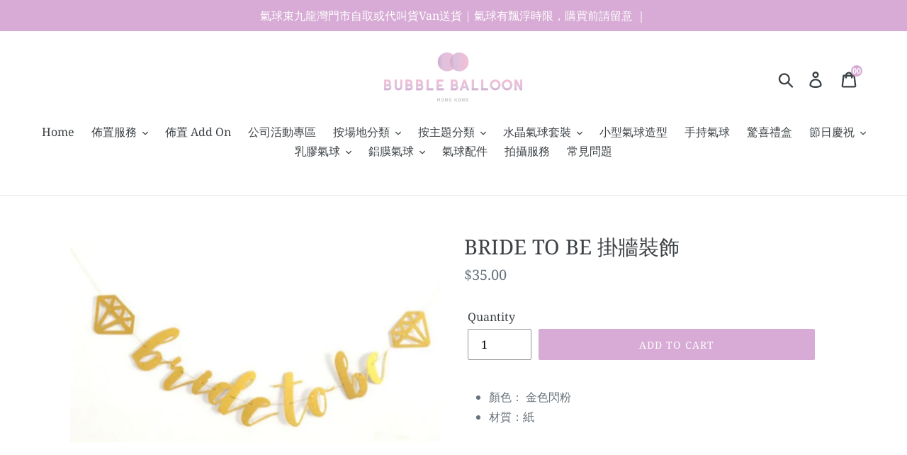

--- FILE ---
content_type: text/html; charset=utf-8
request_url: https://bubbleballoonhk.com/products/bride-to-be-%E6%8E%9B%E7%89%86%E8%A3%9D%E9%A3%BE
body_size: 29385
content:
<!doctype html>
<!--[if IE 9]> <html class="ie9 no-js" lang="en"> <![endif]-->
<!--[if (gt IE 9)|!(IE)]><!--> <html class="no-js" lang="en"> <!--<![endif]-->

<head>
  <link rel="stylesheet" href="https://obscure-escarpment-2240.herokuapp.com/stylesheets/bcpo-front.css">
  <script>var bcpo_product={"id":6075374207160,"title":"BRIDE TO BE 掛牆裝飾","handle":"bride-to-be-掛牆裝飾","description":"\u003cmeta charset=\"utf-8\"\u003e\n\u003cul data-mce-fragment=\"1\"\u003e\n\u003cli data-mce-fragment=\"1\"\u003e顏色： 金色閃粉\u003c\/li\u003e\n\u003cli data-mce-fragment=\"1\"\u003e材質：紙\u003c\/li\u003e\n\u003c\/ul\u003e","published_at":"2020-11-11T18:41:22+08:00","created_at":"2020-11-11T18:41:01+08:00","vendor":"Bubble Balloon HK","type":"","tags":[],"price":3500,"price_min":3500,"price_max":3500,"available":true,"price_varies":false,"compare_at_price":null,"compare_at_price_min":0,"compare_at_price_max":0,"compare_at_price_varies":false,"variants":[{"id":37521388404920,"title":"Default Title","option1":"Default Title","option2":null,"option3":null,"sku":"","requires_shipping":true,"taxable":true,"featured_image":null,"available":true,"name":"BRIDE TO BE 掛牆裝飾","public_title":null,"options":["Default Title"],"price":3500,"weight":0,"compare_at_price":null,"inventory_management":"shopify","barcode":"","requires_selling_plan":false,"selling_plan_allocations":[]}],"images":["\/\/bubbleballoonhk.com\/cdn\/shop\/products\/2020-11-11_6.37.37.jpg?v=1605091263"],"featured_image":"\/\/bubbleballoonhk.com\/cdn\/shop\/products\/2020-11-11_6.37.37.jpg?v=1605091263","options":["Title"],"media":[{"alt":null,"id":14920501428408,"position":1,"preview_image":{"aspect_ratio":1.806,"height":402,"width":726,"src":"\/\/bubbleballoonhk.com\/cdn\/shop\/products\/2020-11-11_6.37.37.jpg?v=1605091263"},"aspect_ratio":1.806,"height":402,"media_type":"image","src":"\/\/bubbleballoonhk.com\/cdn\/shop\/products\/2020-11-11_6.37.37.jpg?v=1605091263","width":726}],"requires_selling_plan":false,"selling_plan_groups":[],"content":"\u003cmeta charset=\"utf-8\"\u003e\n\u003cul data-mce-fragment=\"1\"\u003e\n\u003cli data-mce-fragment=\"1\"\u003e顏色： 金色閃粉\u003c\/li\u003e\n\u003cli data-mce-fragment=\"1\"\u003e材質：紙\u003c\/li\u003e\n\u003c\/ul\u003e"};  var bcpo_settings={"shop_currency":"HKD","money_format2":"HK${{amount}}","money_format_without_currency":"${{amount}}"};var inventory_quantity = [];inventory_quantity.push(4);if(bcpo_product) { for (var i = 0; i < bcpo_product.variants.length; i += 1) { bcpo_product.variants[i].inventory_quantity = inventory_quantity[i]; }}window.bcpo = window.bcpo || {}; bcpo.cart = {"note":null,"attributes":{},"original_total_price":0,"total_price":0,"total_discount":0,"total_weight":0.0,"item_count":0,"items":[],"requires_shipping":false,"currency":"HKD","items_subtotal_price":0,"cart_level_discount_applications":[],"checkout_charge_amount":0}; bcpo.ogFormData = FormData;</script>


<script id="TOS_SCRIPT_ID" href="//bubbleballoonhk.com/cdn/shop/t/1/assets/4d5168583e31eb76995577cf30ac5b58844339415e89eb5418cf1a76dd217e13.json?v=48303494107250413431611555594"></script>


<!-- SEO - All in One -->
<title>BRIDE TO BE 掛牆裝飾</title>
<meta name="description" content="顏色： 金色閃粉 材質：紙" /> 
<meta name="robots" content="index"> 
<meta name="robots" content="follow">

 
<script type="application/ld+json">
{
	"@context": "http://schema.org",
	"@type": "Organization",
	"url": "http://bubbleballoonhk.com"}
</script>

<script type="application/ld+json">
{
  "@context": "http://www.schema.org",
  "@type": "Store","name": "Bubble Balloon HK","url": "https://bubbleballoonhk.com","description": "氣球專門店 出售各類定制氣球 畢業氣球 生日氣球 婚禮氣球 氣球佈置 ","priceRange":"0-500"
,"telephone": "55998664","address": {
    "@type": "PostalAddress","streetAddress": "AddressDrop","addressLocality": "Kowloon Bay","addressRegion": "Kowloon","postalCode": "000000","addressCountry": "Hong Kong SAR"},"geo": {
    "@type": "GeoCoordinates",
    "latitude": "",
    "longitude": ""
  }}
</script> 
<script type="application/ld+json">
{
   "@context": "http://schema.org",
   "@type": "WebSite",
   "url": "https://bubbleballoonhk.com/",
   "potentialAction": {
     "@type": "SearchAction",
     "target": "https://bubbleballoonhk.com/search?q={search_term_string}",
     "query-input": "required name=search_term_string"
   }
}
</script> 
<script type="application/ld+json">
{
	"@context": "http://schema.org",
	"@type": "Product",
    "brand": {
		"@type": "Brand",
		"name": "Bubble Balloon HK"
	},
	"@id" : "https:\/\/bubbleballoonhk.com\/products\/bride-to-be-%e6%8e%9b%e7%89%86%e8%a3%9d%e9%a3%be",
	"sku": "",
	"description": "顏色： 金色閃粉 材質：紙",
	"url": "https:\/\/bubbleballoonhk.com\/products\/bride-to-be-%e6%8e%9b%e7%89%86%e8%a3%9d%e9%a3%be",
	"name": "BRIDE TO BE 掛牆裝飾","image": "https://bubbleballoonhk.com/cdn/shop/products/2020-11-11_6.37.37_grande.jpg?v=1605091263","offers": {
		"@type": "Offer",
		"url" :"https:\/\/bubbleballoonhk.com\/products\/bride-to-be-%e6%8e%9b%e7%89%86%e8%a3%9d%e9%a3%be",		
        "image": "https://bubbleballoonhk.com/cdn/shop/products/2020-11-11_6.37.37_grande.jpg?v=1605091263",		
        "sku" :"",
		"price": "35.00",
		"priceCurrency": "HKD",
		"availability": "InStock"
	}}
</script> 
<!-- End - SEO - All in One -->

  <meta charset="utf-8">
  <meta http-equiv="X-UA-Compatible" content="IE=edge,chrome=1">
  <meta name="viewport" content="width=device-width,initial-scale=1">
  <meta name="theme-color" content="#d7abd5">
  <link rel="canonical" href="https://bubbleballoonhk.com/products/bride-to-be-%e6%8e%9b%e7%89%86%e8%a3%9d%e9%a3%be"><link rel="shortcut icon" href="//bubbleballoonhk.com/cdn/shop/files/ig_logo_32x32.png?v=1613680231" type="image/png"><title>BRIDE TO BE 掛牆裝飾
&ndash; Bubble Balloon HK</title><meta name="description" content="顏色： 金色閃粉 材質：紙"><!-- /snippets/social-meta-tags.liquid -->




<meta property="og:site_name" content="Bubble Balloon HK">
<meta property="og:url" content="https://bubbleballoonhk.com/products/bride-to-be-%e6%8e%9b%e7%89%86%e8%a3%9d%e9%a3%be">
<meta property="og:title" content="BRIDE TO BE 掛牆裝飾">
<meta property="og:type" content="product">
<meta property="og:description" content="顏色： 金色閃粉 材質：紙">

  <meta property="og:price:amount" content="35.00">
  <meta property="og:price:currency" content="HKD">

<meta property="og:image" content="http://bubbleballoonhk.com/cdn/shop/products/2020-11-11_6.37.37_1200x1200.jpg?v=1605091263">
<meta property="og:image:secure_url" content="https://bubbleballoonhk.com/cdn/shop/products/2020-11-11_6.37.37_1200x1200.jpg?v=1605091263">


<meta name="twitter:card" content="summary_large_image">
<meta name="twitter:title" content="BRIDE TO BE 掛牆裝飾">
<meta name="twitter:description" content="顏色： 金色閃粉 材質：紙">


  <link href="//bubbleballoonhk.com/cdn/shop/t/1/assets/theme.scss.css?v=46746925825541151661761729698" rel="stylesheet" type="text/css" media="all" />

  <script>
    var theme = {
      strings: {
        addToCart: "Add to cart",
        soldOut: "Sold out",
        unavailable: "Unavailable",
        regularPrice: "Regular price",
        sale: "Sale",
        showMore: "Show More",
        showLess: "Show Less",
        addressError: "Error looking up that address",
        addressNoResults: "No results for that address",
        addressQueryLimit: "You have exceeded the Google API usage limit. Consider upgrading to a \u003ca href=\"https:\/\/developers.google.com\/maps\/premium\/usage-limits\"\u003ePremium Plan\u003c\/a\u003e.",
        authError: "There was a problem authenticating your Google Maps account.",
        newWindow: "Opens in a new window.",
        external: "Opens external website.",
        newWindowExternal: "Opens external website in a new window."
      },
      moneyFormat: "${{amount}}"
    }

    document.documentElement.className = document.documentElement.className.replace('no-js', 'js');
  </script>

  <!--[if (lte IE 9) ]><script src="//bubbleballoonhk.com/cdn/shop/t/1/assets/match-media.min.js?v=22265819453975888031542615987" type="text/javascript"></script><![endif]--><!--[if (gt IE 9)|!(IE)]><!--><script src="//bubbleballoonhk.com/cdn/shop/t/1/assets/lazysizes.js?v=68441465964607740661542615987" async="async"></script><!--<![endif]-->
  <!--[if lte IE 9]><script src="//bubbleballoonhk.com/cdn/shop/t/1/assets/lazysizes.min.js?v=16098"></script><![endif]-->

  <!--[if (gt IE 9)|!(IE)]><!--><script src="//bubbleballoonhk.com/cdn/shop/t/1/assets/vendor.js?v=121857302354663160541542615987" defer="defer"></script><!--<![endif]-->
  <!--[if lte IE 9]><script src="//bubbleballoonhk.com/cdn/shop/t/1/assets/vendor.js?v=121857302354663160541542615987"></script><![endif]-->

  <!--[if (gt IE 9)|!(IE)]><!--><script src="//bubbleballoonhk.com/cdn/shop/t/1/assets/theme.js?v=12513799077045517171639149875" defer="defer"></script><!--<![endif]-->
  <!--[if lte IE 9]><script src="//bubbleballoonhk.com/cdn/shop/t/1/assets/theme.js?v=12513799077045517171639149875"></script><![endif]-->

  <script>window.performance && window.performance.mark && window.performance.mark('shopify.content_for_header.start');</script><meta name="google-site-verification" content="rlR2Cxb8Ti1XSb8MFyescn-GpTN2zTDwMkC2nPw7Sl8">
<meta id="shopify-digital-wallet" name="shopify-digital-wallet" content="/2949513316/digital_wallets/dialog">
<meta name="shopify-checkout-api-token" content="e29b1619948bd8504f01490c913cbcb7">
<link rel="alternate" type="application/json+oembed" href="https://bubbleballoonhk.com/products/bride-to-be-%e6%8e%9b%e7%89%86%e8%a3%9d%e9%a3%be.oembed">
<script async="async" src="/checkouts/internal/preloads.js?locale=en-HK"></script>
<script id="apple-pay-shop-capabilities" type="application/json">{"shopId":2949513316,"countryCode":"HK","currencyCode":"HKD","merchantCapabilities":["supports3DS"],"merchantId":"gid:\/\/shopify\/Shop\/2949513316","merchantName":"Bubble Balloon HK","requiredBillingContactFields":["postalAddress","email","phone"],"requiredShippingContactFields":["postalAddress","email","phone"],"shippingType":"shipping","supportedNetworks":["visa","masterCard","amex"],"total":{"type":"pending","label":"Bubble Balloon HK","amount":"1.00"},"shopifyPaymentsEnabled":true,"supportsSubscriptions":true}</script>
<script id="shopify-features" type="application/json">{"accessToken":"e29b1619948bd8504f01490c913cbcb7","betas":["rich-media-storefront-analytics"],"domain":"bubbleballoonhk.com","predictiveSearch":true,"shopId":2949513316,"locale":"en"}</script>
<script>var Shopify = Shopify || {};
Shopify.shop = "bubble-balloon-hk.myshopify.com";
Shopify.locale = "en";
Shopify.currency = {"active":"HKD","rate":"1.0"};
Shopify.country = "HK";
Shopify.theme = {"name":"Bubble Balloon HK","id":34624766052,"schema_name":"Debut","schema_version":"10.0.1","theme_store_id":796,"role":"main"};
Shopify.theme.handle = "null";
Shopify.theme.style = {"id":null,"handle":null};
Shopify.cdnHost = "bubbleballoonhk.com/cdn";
Shopify.routes = Shopify.routes || {};
Shopify.routes.root = "/";</script>
<script type="module">!function(o){(o.Shopify=o.Shopify||{}).modules=!0}(window);</script>
<script>!function(o){function n(){var o=[];function n(){o.push(Array.prototype.slice.apply(arguments))}return n.q=o,n}var t=o.Shopify=o.Shopify||{};t.loadFeatures=n(),t.autoloadFeatures=n()}(window);</script>
<script id="shop-js-analytics" type="application/json">{"pageType":"product"}</script>
<script defer="defer" async type="module" src="//bubbleballoonhk.com/cdn/shopifycloud/shop-js/modules/v2/client.init-shop-cart-sync_WVOgQShq.en.esm.js"></script>
<script defer="defer" async type="module" src="//bubbleballoonhk.com/cdn/shopifycloud/shop-js/modules/v2/chunk.common_C_13GLB1.esm.js"></script>
<script defer="defer" async type="module" src="//bubbleballoonhk.com/cdn/shopifycloud/shop-js/modules/v2/chunk.modal_CLfMGd0m.esm.js"></script>
<script type="module">
  await import("//bubbleballoonhk.com/cdn/shopifycloud/shop-js/modules/v2/client.init-shop-cart-sync_WVOgQShq.en.esm.js");
await import("//bubbleballoonhk.com/cdn/shopifycloud/shop-js/modules/v2/chunk.common_C_13GLB1.esm.js");
await import("//bubbleballoonhk.com/cdn/shopifycloud/shop-js/modules/v2/chunk.modal_CLfMGd0m.esm.js");

  window.Shopify.SignInWithShop?.initShopCartSync?.({"fedCMEnabled":true,"windoidEnabled":true});

</script>
<script>(function() {
  var isLoaded = false;
  function asyncLoad() {
    if (isLoaded) return;
    isLoaded = true;
    var urls = ["https:\/\/getbutton.io\/shopify\/widget\/2949513316.js?v=1618729294\u0026shop=bubble-balloon-hk.myshopify.com","https:\/\/cdn.roseperl.com\/storepickup\/setting\/bubble-balloon-hk_1765882884.js?shop=bubble-balloon-hk.myshopify.com"];
    for (var i = 0; i < urls.length; i++) {
      var s = document.createElement('script');
      s.type = 'text/javascript';
      s.async = true;
      s.src = urls[i];
      var x = document.getElementsByTagName('script')[0];
      x.parentNode.insertBefore(s, x);
    }
  };
  if(window.attachEvent) {
    window.attachEvent('onload', asyncLoad);
  } else {
    window.addEventListener('load', asyncLoad, false);
  }
})();</script>
<script id="__st">var __st={"a":2949513316,"offset":28800,"reqid":"f2775208-e5ee-47f2-98b5-ab689da9aa54-1769625647","pageurl":"bubbleballoonhk.com\/products\/bride-to-be-%E6%8E%9B%E7%89%86%E8%A3%9D%E9%A3%BE","u":"356e60acaf2e","p":"product","rtyp":"product","rid":6075374207160};</script>
<script>window.ShopifyPaypalV4VisibilityTracking = true;</script>
<script id="captcha-bootstrap">!function(){'use strict';const t='contact',e='account',n='new_comment',o=[[t,t],['blogs',n],['comments',n],[t,'customer']],c=[[e,'customer_login'],[e,'guest_login'],[e,'recover_customer_password'],[e,'create_customer']],r=t=>t.map((([t,e])=>`form[action*='/${t}']:not([data-nocaptcha='true']) input[name='form_type'][value='${e}']`)).join(','),a=t=>()=>t?[...document.querySelectorAll(t)].map((t=>t.form)):[];function s(){const t=[...o],e=r(t);return a(e)}const i='password',u='form_key',d=['recaptcha-v3-token','g-recaptcha-response','h-captcha-response',i],f=()=>{try{return window.sessionStorage}catch{return}},m='__shopify_v',_=t=>t.elements[u];function p(t,e,n=!1){try{const o=window.sessionStorage,c=JSON.parse(o.getItem(e)),{data:r}=function(t){const{data:e,action:n}=t;return t[m]||n?{data:e,action:n}:{data:t,action:n}}(c);for(const[e,n]of Object.entries(r))t.elements[e]&&(t.elements[e].value=n);n&&o.removeItem(e)}catch(o){console.error('form repopulation failed',{error:o})}}const l='form_type',E='cptcha';function T(t){t.dataset[E]=!0}const w=window,h=w.document,L='Shopify',v='ce_forms',y='captcha';let A=!1;((t,e)=>{const n=(g='f06e6c50-85a8-45c8-87d0-21a2b65856fe',I='https://cdn.shopify.com/shopifycloud/storefront-forms-hcaptcha/ce_storefront_forms_captcha_hcaptcha.v1.5.2.iife.js',D={infoText:'Protected by hCaptcha',privacyText:'Privacy',termsText:'Terms'},(t,e,n)=>{const o=w[L][v],c=o.bindForm;if(c)return c(t,g,e,D).then(n);var r;o.q.push([[t,g,e,D],n]),r=I,A||(h.body.append(Object.assign(h.createElement('script'),{id:'captcha-provider',async:!0,src:r})),A=!0)});var g,I,D;w[L]=w[L]||{},w[L][v]=w[L][v]||{},w[L][v].q=[],w[L][y]=w[L][y]||{},w[L][y].protect=function(t,e){n(t,void 0,e),T(t)},Object.freeze(w[L][y]),function(t,e,n,w,h,L){const[v,y,A,g]=function(t,e,n){const i=e?o:[],u=t?c:[],d=[...i,...u],f=r(d),m=r(i),_=r(d.filter((([t,e])=>n.includes(e))));return[a(f),a(m),a(_),s()]}(w,h,L),I=t=>{const e=t.target;return e instanceof HTMLFormElement?e:e&&e.form},D=t=>v().includes(t);t.addEventListener('submit',(t=>{const e=I(t);if(!e)return;const n=D(e)&&!e.dataset.hcaptchaBound&&!e.dataset.recaptchaBound,o=_(e),c=g().includes(e)&&(!o||!o.value);(n||c)&&t.preventDefault(),c&&!n&&(function(t){try{if(!f())return;!function(t){const e=f();if(!e)return;const n=_(t);if(!n)return;const o=n.value;o&&e.removeItem(o)}(t);const e=Array.from(Array(32),(()=>Math.random().toString(36)[2])).join('');!function(t,e){_(t)||t.append(Object.assign(document.createElement('input'),{type:'hidden',name:u})),t.elements[u].value=e}(t,e),function(t,e){const n=f();if(!n)return;const o=[...t.querySelectorAll(`input[type='${i}']`)].map((({name:t})=>t)),c=[...d,...o],r={};for(const[a,s]of new FormData(t).entries())c.includes(a)||(r[a]=s);n.setItem(e,JSON.stringify({[m]:1,action:t.action,data:r}))}(t,e)}catch(e){console.error('failed to persist form',e)}}(e),e.submit())}));const S=(t,e)=>{t&&!t.dataset[E]&&(n(t,e.some((e=>e===t))),T(t))};for(const o of['focusin','change'])t.addEventListener(o,(t=>{const e=I(t);D(e)&&S(e,y())}));const B=e.get('form_key'),M=e.get(l),P=B&&M;t.addEventListener('DOMContentLoaded',(()=>{const t=y();if(P)for(const e of t)e.elements[l].value===M&&p(e,B);[...new Set([...A(),...v().filter((t=>'true'===t.dataset.shopifyCaptcha))])].forEach((e=>S(e,t)))}))}(h,new URLSearchParams(w.location.search),n,t,e,['guest_login'])})(!0,!0)}();</script>
<script integrity="sha256-4kQ18oKyAcykRKYeNunJcIwy7WH5gtpwJnB7kiuLZ1E=" data-source-attribution="shopify.loadfeatures" defer="defer" src="//bubbleballoonhk.com/cdn/shopifycloud/storefront/assets/storefront/load_feature-a0a9edcb.js" crossorigin="anonymous"></script>
<script data-source-attribution="shopify.dynamic_checkout.dynamic.init">var Shopify=Shopify||{};Shopify.PaymentButton=Shopify.PaymentButton||{isStorefrontPortableWallets:!0,init:function(){window.Shopify.PaymentButton.init=function(){};var t=document.createElement("script");t.src="https://bubbleballoonhk.com/cdn/shopifycloud/portable-wallets/latest/portable-wallets.en.js",t.type="module",document.head.appendChild(t)}};
</script>
<script data-source-attribution="shopify.dynamic_checkout.buyer_consent">
  function portableWalletsHideBuyerConsent(e){var t=document.getElementById("shopify-buyer-consent"),n=document.getElementById("shopify-subscription-policy-button");t&&n&&(t.classList.add("hidden"),t.setAttribute("aria-hidden","true"),n.removeEventListener("click",e))}function portableWalletsShowBuyerConsent(e){var t=document.getElementById("shopify-buyer-consent"),n=document.getElementById("shopify-subscription-policy-button");t&&n&&(t.classList.remove("hidden"),t.removeAttribute("aria-hidden"),n.addEventListener("click",e))}window.Shopify?.PaymentButton&&(window.Shopify.PaymentButton.hideBuyerConsent=portableWalletsHideBuyerConsent,window.Shopify.PaymentButton.showBuyerConsent=portableWalletsShowBuyerConsent);
</script>
<script data-source-attribution="shopify.dynamic_checkout.cart.bootstrap">document.addEventListener("DOMContentLoaded",(function(){function t(){return document.querySelector("shopify-accelerated-checkout-cart, shopify-accelerated-checkout")}if(t())Shopify.PaymentButton.init();else{new MutationObserver((function(e,n){t()&&(Shopify.PaymentButton.init(),n.disconnect())})).observe(document.body,{childList:!0,subtree:!0})}}));
</script>
<link id="shopify-accelerated-checkout-styles" rel="stylesheet" media="screen" href="https://bubbleballoonhk.com/cdn/shopifycloud/portable-wallets/latest/accelerated-checkout-backwards-compat.css" crossorigin="anonymous">
<style id="shopify-accelerated-checkout-cart">
        #shopify-buyer-consent {
  margin-top: 1em;
  display: inline-block;
  width: 100%;
}

#shopify-buyer-consent.hidden {
  display: none;
}

#shopify-subscription-policy-button {
  background: none;
  border: none;
  padding: 0;
  text-decoration: underline;
  font-size: inherit;
  cursor: pointer;
}

#shopify-subscription-policy-button::before {
  box-shadow: none;
}

      </style>

<script>window.performance && window.performance.mark && window.performance.mark('shopify.content_for_header.end');</script>
  <script id="vopo-head">(function () { if (((document.documentElement.innerHTML.includes('asyncLoad') && !document.documentElement.innerHTML.includes('\\/obscure' + '-escarpment-2240')) || (window.bcpo && bcpo.disabled)) && !window.location.href.match(/[&?]yesbcpo/)) return; var script = document.createElement('script'); script.src = "https://obscure-escarpment-2240.herokuapp.com/js/best_custom_product_options.js?shop=bubble-balloon-hk.myshopify.com"; var vopoHead = document.getElementById('vopo-head'); vopoHead.parentNode.insertBefore(script, vopoHead); })();</script>


<script>
    window.BOLD = window.BOLD || {};
        window.BOLD.options = window.BOLD.options || {};
        window.BOLD.options.settings = window.BOLD.options.settings || {};
        window.BOLD.options.settings.v1_variant_mode = window.BOLD.options.settings.v1_variant_mode || true;
        window.BOLD.options.settings.hybrid_fix_auto_insert_inputs =
        window.BOLD.options.settings.hybrid_fix_auto_insert_inputs || true;
</script>

<script>window.BOLD = window.BOLD || {};
    window.BOLD.common = window.BOLD.common || {};
    window.BOLD.common.Shopify = window.BOLD.common.Shopify || {};
    window.BOLD.common.Shopify.shop = {
      domain: 'bubbleballoonhk.com',
      permanent_domain: 'bubble-balloon-hk.myshopify.com',
      url: 'https://bubbleballoonhk.com',
      secure_url: 'https://bubbleballoonhk.com',
      money_format: "${{amount}}",
      currency: "HKD"
    };
    window.BOLD.common.Shopify.customer = {
      id: null,
      tags: null,
    };
    window.BOLD.common.Shopify.cart = {"note":null,"attributes":{},"original_total_price":0,"total_price":0,"total_discount":0,"total_weight":0.0,"item_count":0,"items":[],"requires_shipping":false,"currency":"HKD","items_subtotal_price":0,"cart_level_discount_applications":[],"checkout_charge_amount":0};
    window.BOLD.common.template = 'product';window.BOLD.common.Shopify.formatMoney = function(money, format) {
        function n(t, e) {
            return "undefined" == typeof t ? e : t
        }
        function r(t, e, r, i) {
            if (e = n(e, 2),
                r = n(r, ","),
                i = n(i, "."),
            isNaN(t) || null == t)
                return 0;
            t = (t / 100).toFixed(e);
            var o = t.split(".")
                , a = o[0].replace(/(\d)(?=(\d\d\d)+(?!\d))/g, "$1" + r)
                , s = o[1] ? i + o[1] : "";
            return a + s
        }
        "string" == typeof money && (money = money.replace(".", ""));
        var i = ""
            , o = /\{\{\s*(\w+)\s*\}\}/
            , a = format || window.BOLD.common.Shopify.shop.money_format || window.Shopify.money_format || "$ {{ amount }}";
        switch (a.match(o)[1]) {
            case "amount":
                i = r(money, 2, ",", ".");
                break;
            case "amount_no_decimals":
                i = r(money, 0, ",", ".");
                break;
            case "amount_with_comma_separator":
                i = r(money, 2, ".", ",");
                break;
            case "amount_no_decimals_with_comma_separator":
                i = r(money, 0, ".", ",");
                break;
            case "amount_with_space_separator":
                i = r(money, 2, " ", ",");
                break;
            case "amount_no_decimals_with_space_separator":
                i = r(money, 0, " ", ",");
                break;
            case "amount_with_apostrophe_separator":
                i = r(money, 2, "'", ".");
                break;
        }
        return a.replace(o, i);
    };
    window.BOLD.common.Shopify.saveProduct = function (handle, product) {
      if (typeof handle === 'string' && typeof window.BOLD.common.Shopify.products[handle] === 'undefined') {
        if (typeof product === 'number') {
          window.BOLD.common.Shopify.handles[product] = handle;
          product = { id: product };
        }
        window.BOLD.common.Shopify.products[handle] = product;
      }
    };
    window.BOLD.common.Shopify.saveVariant = function (variant_id, variant) {
      if (typeof variant_id === 'number' && typeof window.BOLD.common.Shopify.variants[variant_id] === 'undefined') {
        window.BOLD.common.Shopify.variants[variant_id] = variant;
      }
    };window.BOLD.common.Shopify.products = window.BOLD.common.Shopify.products || {};
    window.BOLD.common.Shopify.variants = window.BOLD.common.Shopify.variants || {};
    window.BOLD.common.Shopify.handles = window.BOLD.common.Shopify.handles || {};window.BOLD.common.Shopify.handle = "bride-to-be-掛牆裝飾"
window.BOLD.common.Shopify.saveProduct("bride-to-be-掛牆裝飾", 6075374207160);window.BOLD.common.Shopify.saveVariant(37521388404920, { product_id: 6075374207160, product_handle: "bride-to-be-掛牆裝飾", price: 3500, group_id: '', csp_metafield: {}});window.BOLD.apps_installed = {"Product Options":2} || {};window.BOLD.common.Shopify.metafields = window.BOLD.common.Shopify.metafields || {};window.BOLD.common.Shopify.metafields["bold_rp"] = {};window.BOLD.common.Shopify.metafields["bold_csp_defaults"] = {};window.BOLD.common.cacheParams = window.BOLD.common.cacheParams || {};
    window.BOLD.common.cacheParams.options = 1668015308;
</script>

<script>
    window.BOLD.common.cacheParams.options = 1769136233;
</script>
<link href="//bubbleballoonhk.com/cdn/shop/t/1/assets/bold-options.css?v=166922751135026730891620100800" rel="stylesheet" type="text/css" media="all" />
<script defer src="https://options.shopapps.site/js/options.js"></script><script>
          var currentScript = document.currentScript || document.scripts[document.scripts.length - 1];
          var boldVariantIds =[37521388404920];
          var boldProductHandle ="bride-to-be-掛牆裝飾";
          var BOLD = BOLD || {};
          BOLD.products = BOLD.products || {};
          BOLD.variant_lookup = BOLD.variant_lookup || {};
          if (window.BOLD && !BOLD.common) {
              BOLD.common = BOLD.common || {};
              BOLD.common.Shopify = BOLD.common.Shopify || {};
              window.BOLD.common.Shopify.products = window.BOLD.common.Shopify.products || {};
              window.BOLD.common.Shopify.variants = window.BOLD.common.Shopify.variants || {};
              window.BOLD.common.Shopify.handles = window.BOLD.common.Shopify.handles || {};
              window.BOLD.common.Shopify.saveProduct = function (handle, product) {
                  if (typeof handle === 'string' && typeof window.BOLD.common.Shopify.products[handle] === 'undefined') {
                      if (typeof product === 'number') {
                          window.BOLD.common.Shopify.handles[product] = handle;
                          product = { id: product };
                      }
                      window.BOLD.common.Shopify.products[handle] = product;
                  }
              };
              window.BOLD.common.Shopify.saveVariant = function (variant_id, variant) {
                  if (typeof variant_id === 'number' && typeof window.BOLD.common.Shopify.variants[variant_id] === 'undefined') {
                      window.BOLD.common.Shopify.variants[variant_id] = variant;
                  }
              };
          }

          for (var boldIndex = 0; boldIndex < boldVariantIds.length; boldIndex = boldIndex + 1) {
            BOLD.variant_lookup[boldVariantIds[boldIndex]] = boldProductHandle;
          }

          BOLD.products[boldProductHandle] ={
    "id":6075374207160,
    "title":"BRIDE TO BE 掛牆裝飾","handle":"bride-to-be-掛牆裝飾",
    "description":"\u003cmeta charset=\"utf-8\"\u003e\n\u003cul data-mce-fragment=\"1\"\u003e\n\u003cli data-mce-fragment=\"1\"\u003e顏色： 金色閃粉\u003c\/li\u003e\n\u003cli data-mce-fragment=\"1\"\u003e材質：紙\u003c\/li\u003e\n\u003c\/ul\u003e",
    "published_at":"2020-11-11T18:41:22",
    "created_at":"2020-11-11T18:41:01",
    "vendor":"Bubble Balloon HK",
    "type":"",
    "tags":[],
    "price":3500,
    "price_min":3500,
    "price_max":3500,
    "price_varies":false,
    "compare_at_price":null,
    "compare_at_price_min":0,
    "compare_at_price_max":0,
    "compare_at_price_varies":false,
    "all_variant_ids":[37521388404920],
    "variants":[{"id":37521388404920,"title":"Default Title","option1":"Default Title","option2":null,"option3":null,"sku":"","requires_shipping":true,"taxable":true,"featured_image":null,"available":true,"name":"BRIDE TO BE 掛牆裝飾","public_title":null,"options":["Default Title"],"price":3500,"weight":0,"compare_at_price":null,"inventory_management":"shopify","barcode":"","requires_selling_plan":false,"selling_plan_allocations":[]}],
    "available":null,"images":["\/\/bubbleballoonhk.com\/cdn\/shop\/products\/2020-11-11_6.37.37.jpg?v=1605091263"],"featured_image":"\/\/bubbleballoonhk.com\/cdn\/shop\/products\/2020-11-11_6.37.37.jpg?v=1605091263",
    "options":["Title"],
    "url":"\/products\/bride-to-be-%E6%8E%9B%E7%89%86%E8%A3%9D%E9%A3%BE"};var boldCSPMetafields = {};
          var boldTempProduct ={"id":6075374207160,"title":"BRIDE TO BE 掛牆裝飾","handle":"bride-to-be-掛牆裝飾","description":"\u003cmeta charset=\"utf-8\"\u003e\n\u003cul data-mce-fragment=\"1\"\u003e\n\u003cli data-mce-fragment=\"1\"\u003e顏色： 金色閃粉\u003c\/li\u003e\n\u003cli data-mce-fragment=\"1\"\u003e材質：紙\u003c\/li\u003e\n\u003c\/ul\u003e","published_at":"2020-11-11T18:41:22+08:00","created_at":"2020-11-11T18:41:01+08:00","vendor":"Bubble Balloon HK","type":"","tags":[],"price":3500,"price_min":3500,"price_max":3500,"available":true,"price_varies":false,"compare_at_price":null,"compare_at_price_min":0,"compare_at_price_max":0,"compare_at_price_varies":false,"variants":[{"id":37521388404920,"title":"Default Title","option1":"Default Title","option2":null,"option3":null,"sku":"","requires_shipping":true,"taxable":true,"featured_image":null,"available":true,"name":"BRIDE TO BE 掛牆裝飾","public_title":null,"options":["Default Title"],"price":3500,"weight":0,"compare_at_price":null,"inventory_management":"shopify","barcode":"","requires_selling_plan":false,"selling_plan_allocations":[]}],"images":["\/\/bubbleballoonhk.com\/cdn\/shop\/products\/2020-11-11_6.37.37.jpg?v=1605091263"],"featured_image":"\/\/bubbleballoonhk.com\/cdn\/shop\/products\/2020-11-11_6.37.37.jpg?v=1605091263","options":["Title"],"media":[{"alt":null,"id":14920501428408,"position":1,"preview_image":{"aspect_ratio":1.806,"height":402,"width":726,"src":"\/\/bubbleballoonhk.com\/cdn\/shop\/products\/2020-11-11_6.37.37.jpg?v=1605091263"},"aspect_ratio":1.806,"height":402,"media_type":"image","src":"\/\/bubbleballoonhk.com\/cdn\/shop\/products\/2020-11-11_6.37.37.jpg?v=1605091263","width":726}],"requires_selling_plan":false,"selling_plan_groups":[],"content":"\u003cmeta charset=\"utf-8\"\u003e\n\u003cul data-mce-fragment=\"1\"\u003e\n\u003cli data-mce-fragment=\"1\"\u003e顏色： 金色閃粉\u003c\/li\u003e\n\u003cli data-mce-fragment=\"1\"\u003e材質：紙\u003c\/li\u003e\n\u003c\/ul\u003e"};
          var bold_rp =[{}];
          if(boldTempProduct){
            window.BOLD.common.Shopify.saveProduct(boldTempProduct.handle, boldTempProduct.id);
            for (var boldIndex = 0; boldTempProduct && boldIndex < boldTempProduct.variants.length; boldIndex = boldIndex + 1){
              var rp_group_id = bold_rp[boldIndex].rp_group_id ? '' + bold_rp[boldIndex].rp_group_id : '';
              window.BOLD.common.Shopify.saveVariant(
                  boldTempProduct.variants[boldIndex].id,
                  {
                    product_id: boldTempProduct.id,
                    product_handle: boldTempProduct.handle,
                    price: boldTempProduct.variants[boldIndex].price,
                    group_id: rp_group_id,
                    csp_metafield: boldCSPMetafields[boldTempProduct.variants[boldIndex].id]
                  }
              );
            }
          }

          currentScript.parentNode.removeChild(currentScript);
        </script><link rel="stylesheet" type="text/css" href='//bubbleballoonhk.com/cdn/shop/t/1/assets/sca.storepickup.css?v=92770895617968769951550596863' />

 

<script>window.__pagefly_analytics_settings__={"version":2,"visits":302,"dashboardVisits":"60","defaultTrialDay":14,"storefrontPassword":"","acceptGDPR":true,"pageflyThemeId":69059641444,"migratedSections":true,"klaviyoListKey":"MFNKPU","planMigrated":true,"install_app":"1","create_first_home_page":"1","first_visit_pricing_plan":"1","publish_first_home_page":"1","create_first_regular_page":"1","publish_first_regular_page":"1","create_first_product_page":"1","publish_first_product_page":"1"};</script>
 
















<div class="evm-wiser-popup-mainsection"></div>	<!-- BEGIN app block: shopify://apps/pagefly-page-builder/blocks/app-embed/83e179f7-59a0-4589-8c66-c0dddf959200 -->

<!-- BEGIN app snippet: pagefly-cro-ab-testing-main -->







<script>
  ;(function () {
    const url = new URL(window.location)
    const viewParam = url.searchParams.get('view')
    if (viewParam && viewParam.includes('variant-pf-')) {
      url.searchParams.set('pf_v', viewParam)
      url.searchParams.delete('view')
      window.history.replaceState({}, '', url)
    }
  })()
</script>



<script type='module'>
  
  window.PAGEFLY_CRO = window.PAGEFLY_CRO || {}

  window.PAGEFLY_CRO['data_debug'] = {
    original_template_suffix: "all_products",
    allow_ab_test: false,
    ab_test_start_time: 0,
    ab_test_end_time: 0,
    today_date_time: 1769625647000,
  }
  window.PAGEFLY_CRO['GA4'] = { enabled: false}
</script>

<!-- END app snippet -->








  <script src='https://cdn.shopify.com/extensions/019bf883-1122-7445-9dca-5d60e681c2c8/pagefly-page-builder-216/assets/pagefly-helper.js' defer='defer'></script>

  <script src='https://cdn.shopify.com/extensions/019bf883-1122-7445-9dca-5d60e681c2c8/pagefly-page-builder-216/assets/pagefly-general-helper.js' defer='defer'></script>

  <script src='https://cdn.shopify.com/extensions/019bf883-1122-7445-9dca-5d60e681c2c8/pagefly-page-builder-216/assets/pagefly-snap-slider.js' defer='defer'></script>

  <script src='https://cdn.shopify.com/extensions/019bf883-1122-7445-9dca-5d60e681c2c8/pagefly-page-builder-216/assets/pagefly-slideshow-v3.js' defer='defer'></script>

  <script src='https://cdn.shopify.com/extensions/019bf883-1122-7445-9dca-5d60e681c2c8/pagefly-page-builder-216/assets/pagefly-slideshow-v4.js' defer='defer'></script>

  <script src='https://cdn.shopify.com/extensions/019bf883-1122-7445-9dca-5d60e681c2c8/pagefly-page-builder-216/assets/pagefly-glider.js' defer='defer'></script>

  <script src='https://cdn.shopify.com/extensions/019bf883-1122-7445-9dca-5d60e681c2c8/pagefly-page-builder-216/assets/pagefly-slideshow-v1-v2.js' defer='defer'></script>

  <script src='https://cdn.shopify.com/extensions/019bf883-1122-7445-9dca-5d60e681c2c8/pagefly-page-builder-216/assets/pagefly-product-media.js' defer='defer'></script>

  <script src='https://cdn.shopify.com/extensions/019bf883-1122-7445-9dca-5d60e681c2c8/pagefly-page-builder-216/assets/pagefly-product.js' defer='defer'></script>


<script id='pagefly-helper-data' type='application/json'>
  {
    "page_optimization": {
      "assets_prefetching": false
    },
    "elements_asset_mapper": {
      "Accordion": "https://cdn.shopify.com/extensions/019bf883-1122-7445-9dca-5d60e681c2c8/pagefly-page-builder-216/assets/pagefly-accordion.js",
      "Accordion3": "https://cdn.shopify.com/extensions/019bf883-1122-7445-9dca-5d60e681c2c8/pagefly-page-builder-216/assets/pagefly-accordion3.js",
      "CountDown": "https://cdn.shopify.com/extensions/019bf883-1122-7445-9dca-5d60e681c2c8/pagefly-page-builder-216/assets/pagefly-countdown.js",
      "GMap1": "https://cdn.shopify.com/extensions/019bf883-1122-7445-9dca-5d60e681c2c8/pagefly-page-builder-216/assets/pagefly-gmap.js",
      "GMap2": "https://cdn.shopify.com/extensions/019bf883-1122-7445-9dca-5d60e681c2c8/pagefly-page-builder-216/assets/pagefly-gmap.js",
      "GMapBasicV2": "https://cdn.shopify.com/extensions/019bf883-1122-7445-9dca-5d60e681c2c8/pagefly-page-builder-216/assets/pagefly-gmap.js",
      "GMapAdvancedV2": "https://cdn.shopify.com/extensions/019bf883-1122-7445-9dca-5d60e681c2c8/pagefly-page-builder-216/assets/pagefly-gmap.js",
      "HTML.Video": "https://cdn.shopify.com/extensions/019bf883-1122-7445-9dca-5d60e681c2c8/pagefly-page-builder-216/assets/pagefly-htmlvideo.js",
      "HTML.Video2": "https://cdn.shopify.com/extensions/019bf883-1122-7445-9dca-5d60e681c2c8/pagefly-page-builder-216/assets/pagefly-htmlvideo2.js",
      "HTML.Video3": "https://cdn.shopify.com/extensions/019bf883-1122-7445-9dca-5d60e681c2c8/pagefly-page-builder-216/assets/pagefly-htmlvideo2.js",
      "BackgroundVideo": "https://cdn.shopify.com/extensions/019bf883-1122-7445-9dca-5d60e681c2c8/pagefly-page-builder-216/assets/pagefly-htmlvideo2.js",
      "Instagram": "https://cdn.shopify.com/extensions/019bf883-1122-7445-9dca-5d60e681c2c8/pagefly-page-builder-216/assets/pagefly-instagram.js",
      "Instagram2": "https://cdn.shopify.com/extensions/019bf883-1122-7445-9dca-5d60e681c2c8/pagefly-page-builder-216/assets/pagefly-instagram.js",
      "Insta3": "https://cdn.shopify.com/extensions/019bf883-1122-7445-9dca-5d60e681c2c8/pagefly-page-builder-216/assets/pagefly-instagram3.js",
      "Tabs": "https://cdn.shopify.com/extensions/019bf883-1122-7445-9dca-5d60e681c2c8/pagefly-page-builder-216/assets/pagefly-tab.js",
      "Tabs3": "https://cdn.shopify.com/extensions/019bf883-1122-7445-9dca-5d60e681c2c8/pagefly-page-builder-216/assets/pagefly-tab3.js",
      "ProductBox": "https://cdn.shopify.com/extensions/019bf883-1122-7445-9dca-5d60e681c2c8/pagefly-page-builder-216/assets/pagefly-cart.js",
      "FBPageBox2": "https://cdn.shopify.com/extensions/019bf883-1122-7445-9dca-5d60e681c2c8/pagefly-page-builder-216/assets/pagefly-facebook.js",
      "FBLikeButton2": "https://cdn.shopify.com/extensions/019bf883-1122-7445-9dca-5d60e681c2c8/pagefly-page-builder-216/assets/pagefly-facebook.js",
      "TwitterFeed2": "https://cdn.shopify.com/extensions/019bf883-1122-7445-9dca-5d60e681c2c8/pagefly-page-builder-216/assets/pagefly-twitter.js",
      "Paragraph4": "https://cdn.shopify.com/extensions/019bf883-1122-7445-9dca-5d60e681c2c8/pagefly-page-builder-216/assets/pagefly-paragraph4.js",

      "AliReviews": "https://cdn.shopify.com/extensions/019bf883-1122-7445-9dca-5d60e681c2c8/pagefly-page-builder-216/assets/pagefly-3rd-elements.js",
      "BackInStock": "https://cdn.shopify.com/extensions/019bf883-1122-7445-9dca-5d60e681c2c8/pagefly-page-builder-216/assets/pagefly-3rd-elements.js",
      "GloboBackInStock": "https://cdn.shopify.com/extensions/019bf883-1122-7445-9dca-5d60e681c2c8/pagefly-page-builder-216/assets/pagefly-3rd-elements.js",
      "GrowaveWishlist": "https://cdn.shopify.com/extensions/019bf883-1122-7445-9dca-5d60e681c2c8/pagefly-page-builder-216/assets/pagefly-3rd-elements.js",
      "InfiniteOptionsShopPad": "https://cdn.shopify.com/extensions/019bf883-1122-7445-9dca-5d60e681c2c8/pagefly-page-builder-216/assets/pagefly-3rd-elements.js",
      "InkybayProductPersonalizer": "https://cdn.shopify.com/extensions/019bf883-1122-7445-9dca-5d60e681c2c8/pagefly-page-builder-216/assets/pagefly-3rd-elements.js",
      "LimeSpot": "https://cdn.shopify.com/extensions/019bf883-1122-7445-9dca-5d60e681c2c8/pagefly-page-builder-216/assets/pagefly-3rd-elements.js",
      "Loox": "https://cdn.shopify.com/extensions/019bf883-1122-7445-9dca-5d60e681c2c8/pagefly-page-builder-216/assets/pagefly-3rd-elements.js",
      "Opinew": "https://cdn.shopify.com/extensions/019bf883-1122-7445-9dca-5d60e681c2c8/pagefly-page-builder-216/assets/pagefly-3rd-elements.js",
      "Powr": "https://cdn.shopify.com/extensions/019bf883-1122-7445-9dca-5d60e681c2c8/pagefly-page-builder-216/assets/pagefly-3rd-elements.js",
      "ProductReviews": "https://cdn.shopify.com/extensions/019bf883-1122-7445-9dca-5d60e681c2c8/pagefly-page-builder-216/assets/pagefly-3rd-elements.js",
      "PushOwl": "https://cdn.shopify.com/extensions/019bf883-1122-7445-9dca-5d60e681c2c8/pagefly-page-builder-216/assets/pagefly-3rd-elements.js",
      "ReCharge": "https://cdn.shopify.com/extensions/019bf883-1122-7445-9dca-5d60e681c2c8/pagefly-page-builder-216/assets/pagefly-3rd-elements.js",
      "Rivyo": "https://cdn.shopify.com/extensions/019bf883-1122-7445-9dca-5d60e681c2c8/pagefly-page-builder-216/assets/pagefly-3rd-elements.js",
      "TrackingMore": "https://cdn.shopify.com/extensions/019bf883-1122-7445-9dca-5d60e681c2c8/pagefly-page-builder-216/assets/pagefly-3rd-elements.js",
      "Vitals": "https://cdn.shopify.com/extensions/019bf883-1122-7445-9dca-5d60e681c2c8/pagefly-page-builder-216/assets/pagefly-3rd-elements.js",
      "Wiser": "https://cdn.shopify.com/extensions/019bf883-1122-7445-9dca-5d60e681c2c8/pagefly-page-builder-216/assets/pagefly-3rd-elements.js"
    },
    "custom_elements_mapper": {
      "pf-click-action-element": "https://cdn.shopify.com/extensions/019bf883-1122-7445-9dca-5d60e681c2c8/pagefly-page-builder-216/assets/pagefly-click-action-element.js",
      "pf-dialog-element": "https://cdn.shopify.com/extensions/019bf883-1122-7445-9dca-5d60e681c2c8/pagefly-page-builder-216/assets/pagefly-dialog-element.js"
    }
  }
</script>


<!-- END app block --><link href="https://monorail-edge.shopifysvc.com" rel="dns-prefetch">
<script>(function(){if ("sendBeacon" in navigator && "performance" in window) {try {var session_token_from_headers = performance.getEntriesByType('navigation')[0].serverTiming.find(x => x.name == '_s').description;} catch {var session_token_from_headers = undefined;}var session_cookie_matches = document.cookie.match(/_shopify_s=([^;]*)/);var session_token_from_cookie = session_cookie_matches && session_cookie_matches.length === 2 ? session_cookie_matches[1] : "";var session_token = session_token_from_headers || session_token_from_cookie || "";function handle_abandonment_event(e) {var entries = performance.getEntries().filter(function(entry) {return /monorail-edge.shopifysvc.com/.test(entry.name);});if (!window.abandonment_tracked && entries.length === 0) {window.abandonment_tracked = true;var currentMs = Date.now();var navigation_start = performance.timing.navigationStart;var payload = {shop_id: 2949513316,url: window.location.href,navigation_start,duration: currentMs - navigation_start,session_token,page_type: "product"};window.navigator.sendBeacon("https://monorail-edge.shopifysvc.com/v1/produce", JSON.stringify({schema_id: "online_store_buyer_site_abandonment/1.1",payload: payload,metadata: {event_created_at_ms: currentMs,event_sent_at_ms: currentMs}}));}}window.addEventListener('pagehide', handle_abandonment_event);}}());</script>
<script id="web-pixels-manager-setup">(function e(e,d,r,n,o){if(void 0===o&&(o={}),!Boolean(null===(a=null===(i=window.Shopify)||void 0===i?void 0:i.analytics)||void 0===a?void 0:a.replayQueue)){var i,a;window.Shopify=window.Shopify||{};var t=window.Shopify;t.analytics=t.analytics||{};var s=t.analytics;s.replayQueue=[],s.publish=function(e,d,r){return s.replayQueue.push([e,d,r]),!0};try{self.performance.mark("wpm:start")}catch(e){}var l=function(){var e={modern:/Edge?\/(1{2}[4-9]|1[2-9]\d|[2-9]\d{2}|\d{4,})\.\d+(\.\d+|)|Firefox\/(1{2}[4-9]|1[2-9]\d|[2-9]\d{2}|\d{4,})\.\d+(\.\d+|)|Chrom(ium|e)\/(9{2}|\d{3,})\.\d+(\.\d+|)|(Maci|X1{2}).+ Version\/(15\.\d+|(1[6-9]|[2-9]\d|\d{3,})\.\d+)([,.]\d+|)( \(\w+\)|)( Mobile\/\w+|) Safari\/|Chrome.+OPR\/(9{2}|\d{3,})\.\d+\.\d+|(CPU[ +]OS|iPhone[ +]OS|CPU[ +]iPhone|CPU IPhone OS|CPU iPad OS)[ +]+(15[._]\d+|(1[6-9]|[2-9]\d|\d{3,})[._]\d+)([._]\d+|)|Android:?[ /-](13[3-9]|1[4-9]\d|[2-9]\d{2}|\d{4,})(\.\d+|)(\.\d+|)|Android.+Firefox\/(13[5-9]|1[4-9]\d|[2-9]\d{2}|\d{4,})\.\d+(\.\d+|)|Android.+Chrom(ium|e)\/(13[3-9]|1[4-9]\d|[2-9]\d{2}|\d{4,})\.\d+(\.\d+|)|SamsungBrowser\/([2-9]\d|\d{3,})\.\d+/,legacy:/Edge?\/(1[6-9]|[2-9]\d|\d{3,})\.\d+(\.\d+|)|Firefox\/(5[4-9]|[6-9]\d|\d{3,})\.\d+(\.\d+|)|Chrom(ium|e)\/(5[1-9]|[6-9]\d|\d{3,})\.\d+(\.\d+|)([\d.]+$|.*Safari\/(?![\d.]+ Edge\/[\d.]+$))|(Maci|X1{2}).+ Version\/(10\.\d+|(1[1-9]|[2-9]\d|\d{3,})\.\d+)([,.]\d+|)( \(\w+\)|)( Mobile\/\w+|) Safari\/|Chrome.+OPR\/(3[89]|[4-9]\d|\d{3,})\.\d+\.\d+|(CPU[ +]OS|iPhone[ +]OS|CPU[ +]iPhone|CPU IPhone OS|CPU iPad OS)[ +]+(10[._]\d+|(1[1-9]|[2-9]\d|\d{3,})[._]\d+)([._]\d+|)|Android:?[ /-](13[3-9]|1[4-9]\d|[2-9]\d{2}|\d{4,})(\.\d+|)(\.\d+|)|Mobile Safari.+OPR\/([89]\d|\d{3,})\.\d+\.\d+|Android.+Firefox\/(13[5-9]|1[4-9]\d|[2-9]\d{2}|\d{4,})\.\d+(\.\d+|)|Android.+Chrom(ium|e)\/(13[3-9]|1[4-9]\d|[2-9]\d{2}|\d{4,})\.\d+(\.\d+|)|Android.+(UC? ?Browser|UCWEB|U3)[ /]?(15\.([5-9]|\d{2,})|(1[6-9]|[2-9]\d|\d{3,})\.\d+)\.\d+|SamsungBrowser\/(5\.\d+|([6-9]|\d{2,})\.\d+)|Android.+MQ{2}Browser\/(14(\.(9|\d{2,})|)|(1[5-9]|[2-9]\d|\d{3,})(\.\d+|))(\.\d+|)|K[Aa][Ii]OS\/(3\.\d+|([4-9]|\d{2,})\.\d+)(\.\d+|)/},d=e.modern,r=e.legacy,n=navigator.userAgent;return n.match(d)?"modern":n.match(r)?"legacy":"unknown"}(),u="modern"===l?"modern":"legacy",c=(null!=n?n:{modern:"",legacy:""})[u],f=function(e){return[e.baseUrl,"/wpm","/b",e.hashVersion,"modern"===e.buildTarget?"m":"l",".js"].join("")}({baseUrl:d,hashVersion:r,buildTarget:u}),m=function(e){var d=e.version,r=e.bundleTarget,n=e.surface,o=e.pageUrl,i=e.monorailEndpoint;return{emit:function(e){var a=e.status,t=e.errorMsg,s=(new Date).getTime(),l=JSON.stringify({metadata:{event_sent_at_ms:s},events:[{schema_id:"web_pixels_manager_load/3.1",payload:{version:d,bundle_target:r,page_url:o,status:a,surface:n,error_msg:t},metadata:{event_created_at_ms:s}}]});if(!i)return console&&console.warn&&console.warn("[Web Pixels Manager] No Monorail endpoint provided, skipping logging."),!1;try{return self.navigator.sendBeacon.bind(self.navigator)(i,l)}catch(e){}var u=new XMLHttpRequest;try{return u.open("POST",i,!0),u.setRequestHeader("Content-Type","text/plain"),u.send(l),!0}catch(e){return console&&console.warn&&console.warn("[Web Pixels Manager] Got an unhandled error while logging to Monorail."),!1}}}}({version:r,bundleTarget:l,surface:e.surface,pageUrl:self.location.href,monorailEndpoint:e.monorailEndpoint});try{o.browserTarget=l,function(e){var d=e.src,r=e.async,n=void 0===r||r,o=e.onload,i=e.onerror,a=e.sri,t=e.scriptDataAttributes,s=void 0===t?{}:t,l=document.createElement("script"),u=document.querySelector("head"),c=document.querySelector("body");if(l.async=n,l.src=d,a&&(l.integrity=a,l.crossOrigin="anonymous"),s)for(var f in s)if(Object.prototype.hasOwnProperty.call(s,f))try{l.dataset[f]=s[f]}catch(e){}if(o&&l.addEventListener("load",o),i&&l.addEventListener("error",i),u)u.appendChild(l);else{if(!c)throw new Error("Did not find a head or body element to append the script");c.appendChild(l)}}({src:f,async:!0,onload:function(){if(!function(){var e,d;return Boolean(null===(d=null===(e=window.Shopify)||void 0===e?void 0:e.analytics)||void 0===d?void 0:d.initialized)}()){var d=window.webPixelsManager.init(e)||void 0;if(d){var r=window.Shopify.analytics;r.replayQueue.forEach((function(e){var r=e[0],n=e[1],o=e[2];d.publishCustomEvent(r,n,o)})),r.replayQueue=[],r.publish=d.publishCustomEvent,r.visitor=d.visitor,r.initialized=!0}}},onerror:function(){return m.emit({status:"failed",errorMsg:"".concat(f," has failed to load")})},sri:function(e){var d=/^sha384-[A-Za-z0-9+/=]+$/;return"string"==typeof e&&d.test(e)}(c)?c:"",scriptDataAttributes:o}),m.emit({status:"loading"})}catch(e){m.emit({status:"failed",errorMsg:(null==e?void 0:e.message)||"Unknown error"})}}})({shopId: 2949513316,storefrontBaseUrl: "https://bubbleballoonhk.com",extensionsBaseUrl: "https://extensions.shopifycdn.com/cdn/shopifycloud/web-pixels-manager",monorailEndpoint: "https://monorail-edge.shopifysvc.com/unstable/produce_batch",surface: "storefront-renderer",enabledBetaFlags: ["2dca8a86"],webPixelsConfigList: [{"id":"463372510","configuration":"{\"config\":\"{\\\"pixel_id\\\":\\\"AW-457963259\\\",\\\"target_country\\\":\\\"HK\\\",\\\"gtag_events\\\":[{\\\"type\\\":\\\"begin_checkout\\\",\\\"action_label\\\":\\\"AW-457963259\\\/ptJCCK2dmpwYEPvtr9oB\\\"},{\\\"type\\\":\\\"search\\\",\\\"action_label\\\":\\\"AW-457963259\\\/L70bCKedmpwYEPvtr9oB\\\"},{\\\"type\\\":\\\"view_item\\\",\\\"action_label\\\":[\\\"AW-457963259\\\/dcubCKSdmpwYEPvtr9oB\\\",\\\"MC-RSGSNGK50C\\\"]},{\\\"type\\\":\\\"purchase\\\",\\\"action_label\\\":[\\\"AW-457963259\\\/iJZ0CJ6dmpwYEPvtr9oB\\\",\\\"MC-RSGSNGK50C\\\"]},{\\\"type\\\":\\\"page_view\\\",\\\"action_label\\\":[\\\"AW-457963259\\\/uRb2CKGdmpwYEPvtr9oB\\\",\\\"MC-RSGSNGK50C\\\"]},{\\\"type\\\":\\\"add_payment_info\\\",\\\"action_label\\\":\\\"AW-457963259\\\/4swSCLCdmpwYEPvtr9oB\\\"},{\\\"type\\\":\\\"add_to_cart\\\",\\\"action_label\\\":\\\"AW-457963259\\\/78-2CKqdmpwYEPvtr9oB\\\"}],\\\"enable_monitoring_mode\\\":false}\"}","eventPayloadVersion":"v1","runtimeContext":"OPEN","scriptVersion":"b2a88bafab3e21179ed38636efcd8a93","type":"APP","apiClientId":1780363,"privacyPurposes":[],"dataSharingAdjustments":{"protectedCustomerApprovalScopes":["read_customer_address","read_customer_email","read_customer_name","read_customer_personal_data","read_customer_phone"]}},{"id":"79757534","eventPayloadVersion":"v1","runtimeContext":"LAX","scriptVersion":"1","type":"CUSTOM","privacyPurposes":["ANALYTICS"],"name":"Google Analytics tag (migrated)"},{"id":"shopify-app-pixel","configuration":"{}","eventPayloadVersion":"v1","runtimeContext":"STRICT","scriptVersion":"0450","apiClientId":"shopify-pixel","type":"APP","privacyPurposes":["ANALYTICS","MARKETING"]},{"id":"shopify-custom-pixel","eventPayloadVersion":"v1","runtimeContext":"LAX","scriptVersion":"0450","apiClientId":"shopify-pixel","type":"CUSTOM","privacyPurposes":["ANALYTICS","MARKETING"]}],isMerchantRequest: false,initData: {"shop":{"name":"Bubble Balloon HK","paymentSettings":{"currencyCode":"HKD"},"myshopifyDomain":"bubble-balloon-hk.myshopify.com","countryCode":"HK","storefrontUrl":"https:\/\/bubbleballoonhk.com"},"customer":null,"cart":null,"checkout":null,"productVariants":[{"price":{"amount":35.0,"currencyCode":"HKD"},"product":{"title":"BRIDE TO BE 掛牆裝飾","vendor":"Bubble Balloon HK","id":"6075374207160","untranslatedTitle":"BRIDE TO BE 掛牆裝飾","url":"\/products\/bride-to-be-%E6%8E%9B%E7%89%86%E8%A3%9D%E9%A3%BE","type":""},"id":"37521388404920","image":{"src":"\/\/bubbleballoonhk.com\/cdn\/shop\/products\/2020-11-11_6.37.37.jpg?v=1605091263"},"sku":"","title":"Default Title","untranslatedTitle":"Default Title"}],"purchasingCompany":null},},"https://bubbleballoonhk.com/cdn","fcfee988w5aeb613cpc8e4bc33m6693e112",{"modern":"","legacy":""},{"shopId":"2949513316","storefrontBaseUrl":"https:\/\/bubbleballoonhk.com","extensionBaseUrl":"https:\/\/extensions.shopifycdn.com\/cdn\/shopifycloud\/web-pixels-manager","surface":"storefront-renderer","enabledBetaFlags":"[\"2dca8a86\"]","isMerchantRequest":"false","hashVersion":"fcfee988w5aeb613cpc8e4bc33m6693e112","publish":"custom","events":"[[\"page_viewed\",{}],[\"product_viewed\",{\"productVariant\":{\"price\":{\"amount\":35.0,\"currencyCode\":\"HKD\"},\"product\":{\"title\":\"BRIDE TO BE 掛牆裝飾\",\"vendor\":\"Bubble Balloon HK\",\"id\":\"6075374207160\",\"untranslatedTitle\":\"BRIDE TO BE 掛牆裝飾\",\"url\":\"\/products\/bride-to-be-%E6%8E%9B%E7%89%86%E8%A3%9D%E9%A3%BE\",\"type\":\"\"},\"id\":\"37521388404920\",\"image\":{\"src\":\"\/\/bubbleballoonhk.com\/cdn\/shop\/products\/2020-11-11_6.37.37.jpg?v=1605091263\"},\"sku\":\"\",\"title\":\"Default Title\",\"untranslatedTitle\":\"Default Title\"}}]]"});</script><script>
  window.ShopifyAnalytics = window.ShopifyAnalytics || {};
  window.ShopifyAnalytics.meta = window.ShopifyAnalytics.meta || {};
  window.ShopifyAnalytics.meta.currency = 'HKD';
  var meta = {"product":{"id":6075374207160,"gid":"gid:\/\/shopify\/Product\/6075374207160","vendor":"Bubble Balloon HK","type":"","handle":"bride-to-be-掛牆裝飾","variants":[{"id":37521388404920,"price":3500,"name":"BRIDE TO BE 掛牆裝飾","public_title":null,"sku":""}],"remote":false},"page":{"pageType":"product","resourceType":"product","resourceId":6075374207160,"requestId":"f2775208-e5ee-47f2-98b5-ab689da9aa54-1769625647"}};
  for (var attr in meta) {
    window.ShopifyAnalytics.meta[attr] = meta[attr];
  }
</script>
<script class="analytics">
  (function () {
    var customDocumentWrite = function(content) {
      var jquery = null;

      if (window.jQuery) {
        jquery = window.jQuery;
      } else if (window.Checkout && window.Checkout.$) {
        jquery = window.Checkout.$;
      }

      if (jquery) {
        jquery('body').append(content);
      }
    };

    var hasLoggedConversion = function(token) {
      if (token) {
        return document.cookie.indexOf('loggedConversion=' + token) !== -1;
      }
      return false;
    }

    var setCookieIfConversion = function(token) {
      if (token) {
        var twoMonthsFromNow = new Date(Date.now());
        twoMonthsFromNow.setMonth(twoMonthsFromNow.getMonth() + 2);

        document.cookie = 'loggedConversion=' + token + '; expires=' + twoMonthsFromNow;
      }
    }

    var trekkie = window.ShopifyAnalytics.lib = window.trekkie = window.trekkie || [];
    if (trekkie.integrations) {
      return;
    }
    trekkie.methods = [
      'identify',
      'page',
      'ready',
      'track',
      'trackForm',
      'trackLink'
    ];
    trekkie.factory = function(method) {
      return function() {
        var args = Array.prototype.slice.call(arguments);
        args.unshift(method);
        trekkie.push(args);
        return trekkie;
      };
    };
    for (var i = 0; i < trekkie.methods.length; i++) {
      var key = trekkie.methods[i];
      trekkie[key] = trekkie.factory(key);
    }
    trekkie.load = function(config) {
      trekkie.config = config || {};
      trekkie.config.initialDocumentCookie = document.cookie;
      var first = document.getElementsByTagName('script')[0];
      var script = document.createElement('script');
      script.type = 'text/javascript';
      script.onerror = function(e) {
        var scriptFallback = document.createElement('script');
        scriptFallback.type = 'text/javascript';
        scriptFallback.onerror = function(error) {
                var Monorail = {
      produce: function produce(monorailDomain, schemaId, payload) {
        var currentMs = new Date().getTime();
        var event = {
          schema_id: schemaId,
          payload: payload,
          metadata: {
            event_created_at_ms: currentMs,
            event_sent_at_ms: currentMs
          }
        };
        return Monorail.sendRequest("https://" + monorailDomain + "/v1/produce", JSON.stringify(event));
      },
      sendRequest: function sendRequest(endpointUrl, payload) {
        // Try the sendBeacon API
        if (window && window.navigator && typeof window.navigator.sendBeacon === 'function' && typeof window.Blob === 'function' && !Monorail.isIos12()) {
          var blobData = new window.Blob([payload], {
            type: 'text/plain'
          });

          if (window.navigator.sendBeacon(endpointUrl, blobData)) {
            return true;
          } // sendBeacon was not successful

        } // XHR beacon

        var xhr = new XMLHttpRequest();

        try {
          xhr.open('POST', endpointUrl);
          xhr.setRequestHeader('Content-Type', 'text/plain');
          xhr.send(payload);
        } catch (e) {
          console.log(e);
        }

        return false;
      },
      isIos12: function isIos12() {
        return window.navigator.userAgent.lastIndexOf('iPhone; CPU iPhone OS 12_') !== -1 || window.navigator.userAgent.lastIndexOf('iPad; CPU OS 12_') !== -1;
      }
    };
    Monorail.produce('monorail-edge.shopifysvc.com',
      'trekkie_storefront_load_errors/1.1',
      {shop_id: 2949513316,
      theme_id: 34624766052,
      app_name: "storefront",
      context_url: window.location.href,
      source_url: "//bubbleballoonhk.com/cdn/s/trekkie.storefront.a804e9514e4efded663580eddd6991fcc12b5451.min.js"});

        };
        scriptFallback.async = true;
        scriptFallback.src = '//bubbleballoonhk.com/cdn/s/trekkie.storefront.a804e9514e4efded663580eddd6991fcc12b5451.min.js';
        first.parentNode.insertBefore(scriptFallback, first);
      };
      script.async = true;
      script.src = '//bubbleballoonhk.com/cdn/s/trekkie.storefront.a804e9514e4efded663580eddd6991fcc12b5451.min.js';
      first.parentNode.insertBefore(script, first);
    };
    trekkie.load(
      {"Trekkie":{"appName":"storefront","development":false,"defaultAttributes":{"shopId":2949513316,"isMerchantRequest":null,"themeId":34624766052,"themeCityHash":"6647764599489202391","contentLanguage":"en","currency":"HKD","eventMetadataId":"7012ec84-0837-4fff-b2d9-6c990cbe4e20"},"isServerSideCookieWritingEnabled":true,"monorailRegion":"shop_domain","enabledBetaFlags":["65f19447","b5387b81"]},"Session Attribution":{},"S2S":{"facebookCapiEnabled":false,"source":"trekkie-storefront-renderer","apiClientId":580111}}
    );

    var loaded = false;
    trekkie.ready(function() {
      if (loaded) return;
      loaded = true;

      window.ShopifyAnalytics.lib = window.trekkie;

      var originalDocumentWrite = document.write;
      document.write = customDocumentWrite;
      try { window.ShopifyAnalytics.merchantGoogleAnalytics.call(this); } catch(error) {};
      document.write = originalDocumentWrite;

      window.ShopifyAnalytics.lib.page(null,{"pageType":"product","resourceType":"product","resourceId":6075374207160,"requestId":"f2775208-e5ee-47f2-98b5-ab689da9aa54-1769625647","shopifyEmitted":true});

      var match = window.location.pathname.match(/checkouts\/(.+)\/(thank_you|post_purchase)/)
      var token = match? match[1]: undefined;
      if (!hasLoggedConversion(token)) {
        setCookieIfConversion(token);
        window.ShopifyAnalytics.lib.track("Viewed Product",{"currency":"HKD","variantId":37521388404920,"productId":6075374207160,"productGid":"gid:\/\/shopify\/Product\/6075374207160","name":"BRIDE TO BE 掛牆裝飾","price":"35.00","sku":"","brand":"Bubble Balloon HK","variant":null,"category":"","nonInteraction":true,"remote":false},undefined,undefined,{"shopifyEmitted":true});
      window.ShopifyAnalytics.lib.track("monorail:\/\/trekkie_storefront_viewed_product\/1.1",{"currency":"HKD","variantId":37521388404920,"productId":6075374207160,"productGid":"gid:\/\/shopify\/Product\/6075374207160","name":"BRIDE TO BE 掛牆裝飾","price":"35.00","sku":"","brand":"Bubble Balloon HK","variant":null,"category":"","nonInteraction":true,"remote":false,"referer":"https:\/\/bubbleballoonhk.com\/products\/bride-to-be-%E6%8E%9B%E7%89%86%E8%A3%9D%E9%A3%BE"});
      }
    });


        var eventsListenerScript = document.createElement('script');
        eventsListenerScript.async = true;
        eventsListenerScript.src = "//bubbleballoonhk.com/cdn/shopifycloud/storefront/assets/shop_events_listener-3da45d37.js";
        document.getElementsByTagName('head')[0].appendChild(eventsListenerScript);

})();</script>
  <script>
  if (!window.ga || (window.ga && typeof window.ga !== 'function')) {
    window.ga = function ga() {
      (window.ga.q = window.ga.q || []).push(arguments);
      if (window.Shopify && window.Shopify.analytics && typeof window.Shopify.analytics.publish === 'function') {
        window.Shopify.analytics.publish("ga_stub_called", {}, {sendTo: "google_osp_migration"});
      }
      console.error("Shopify's Google Analytics stub called with:", Array.from(arguments), "\nSee https://help.shopify.com/manual/promoting-marketing/pixels/pixel-migration#google for more information.");
    };
    if (window.Shopify && window.Shopify.analytics && typeof window.Shopify.analytics.publish === 'function') {
      window.Shopify.analytics.publish("ga_stub_initialized", {}, {sendTo: "google_osp_migration"});
    }
  }
</script>
<script
  defer
  src="https://bubbleballoonhk.com/cdn/shopifycloud/perf-kit/shopify-perf-kit-3.1.0.min.js"
  data-application="storefront-renderer"
  data-shop-id="2949513316"
  data-render-region="gcp-us-east1"
  data-page-type="product"
  data-theme-instance-id="34624766052"
  data-theme-name="Debut"
  data-theme-version="10.0.1"
  data-monorail-region="shop_domain"
  data-resource-timing-sampling-rate="10"
  data-shs="true"
  data-shs-beacon="true"
  data-shs-export-with-fetch="true"
  data-shs-logs-sample-rate="1"
  data-shs-beacon-endpoint="https://bubbleballoonhk.com/api/collect"
></script>
</head> 

<body class="template-product">

  <a class="in-page-link visually-hidden skip-link" href="#MainContent">Skip to content</a>

  <div id="SearchDrawer" class="search-bar drawer drawer--top" role="dialog" aria-modal="true" aria-label="Search">
    <div class="search-bar__table">
      <div class="search-bar__table-cell search-bar__form-wrapper">
        <form class="search search-bar__form" action="/search" method="get" role="search">
          <input class="search__input search-bar__input" type="search" name="q" value="" placeholder="Search" aria-label="Search">
          <button class="search-bar__submit search__submit btn--link" type="submit">
            <svg aria-hidden="true" focusable="false" role="presentation" class="icon icon-search" viewBox="0 0 37 40"><path d="M35.6 36l-9.8-9.8c4.1-5.4 3.6-13.2-1.3-18.1-5.4-5.4-14.2-5.4-19.7 0-5.4 5.4-5.4 14.2 0 19.7 2.6 2.6 6.1 4.1 9.8 4.1 3 0 5.9-1 8.3-2.8l9.8 9.8c.4.4.9.6 1.4.6s1-.2 1.4-.6c.9-.9.9-2.1.1-2.9zm-20.9-8.2c-2.6 0-5.1-1-7-2.9-3.9-3.9-3.9-10.1 0-14C9.6 9 12.2 8 14.7 8s5.1 1 7 2.9c3.9 3.9 3.9 10.1 0 14-1.9 1.9-4.4 2.9-7 2.9z"/></svg>
            <span class="icon__fallback-text">Submit</span>
          </button>
        </form>
      </div>
      <div class="search-bar__table-cell text-right">
        <button type="button" class="btn--link search-bar__close js-drawer-close">
          <svg aria-hidden="true" focusable="false" role="presentation" class="icon icon-close" viewBox="0 0 37 40"><path d="M21.3 23l11-11c.8-.8.8-2 0-2.8-.8-.8-2-.8-2.8 0l-11 11-11-11c-.8-.8-2-.8-2.8 0-.8.8-.8 2 0 2.8l11 11-11 11c-.8.8-.8 2 0 2.8.4.4.9.6 1.4.6s1-.2 1.4-.6l11-11 11 11c.4.4.9.6 1.4.6s1-.2 1.4-.6c.8-.8.8-2 0-2.8l-11-11z"/></svg>
          <span class="icon__fallback-text">Close search</span>
        </button>
      </div>
    </div>
  </div>

  <div id="shopify-section-header" class="shopify-section">
  <style>
    
      .site-header__logo-image {
        max-width: 195px;
      }
    

    
  </style>


<div data-section-id="header" data-section-type="header-section">
  
    
      <style>
        .announcement-bar {
          background-color: #d7abd5;
        }

        .announcement-bar--link:hover {
          

          
            
            background-color: #deb9dc;
          
        }

        .announcement-bar__message {
          color: #ffffff;
        }
      </style>

      
        <a href="/policies/refund-policy" class="announcement-bar announcement-bar--link">
      

        <p class="announcement-bar__message">氣球束九龍灣門市自取或代叫貨Van送貨   |   氣球有飄浮時限，購買前請留意 ｜</p>

      
        </a>
      

    
  

  <header class="site-header logo--center" role="banner">
    <div class="grid grid--no-gutters grid--table site-header__mobile-nav">
      

      <div class="grid__item medium-up--one-third medium-up--push-one-third logo-align--center">
        
        
          <div class="h2 site-header__logo">
        
          
<a href="/" class="site-header__logo-image site-header__logo-image--centered">
              
              <img class="lazyload js"
                   src="//bubbleballoonhk.com/cdn/shop/files/Asset_1_300x300.png?v=1613680220"
                   data-src="//bubbleballoonhk.com/cdn/shop/files/Asset_1_{width}x.png?v=1613680220"
                   data-widths="[180, 360, 540, 720, 900, 1080, 1296, 1512, 1728, 2048]"
                   data-aspectratio="2.744783306581059"
                   data-sizes="auto"
                   alt="Bubble Balloon HK"
                   style="max-width: 195px">
              <noscript>
                
                <img src="//bubbleballoonhk.com/cdn/shop/files/Asset_1_195x.png?v=1613680220"
                     srcset="//bubbleballoonhk.com/cdn/shop/files/Asset_1_195x.png?v=1613680220 1x, //bubbleballoonhk.com/cdn/shop/files/Asset_1_195x@2x.png?v=1613680220 2x"
                     alt="Bubble Balloon HK"
                     style="max-width: 195px;">
              </noscript>
            </a>
          
        
          </div>
        
      </div>

      

      <div class="grid__item medium-up--one-third medium-up--push-one-third text-right site-header__icons site-header__icons--plus">
        <div class="site-header__icons-wrapper">
          <div class="site-header__search site-header__icon">
            <form action="/search" method="get" class="search-header search" role="search">
  <input class="search-header__input search__input"
    type="search"
    name="q"
    placeholder="Search"
    aria-label="Search">
  <button class="search-header__submit search__submit btn--link site-header__icon" type="submit">
    <svg aria-hidden="true" focusable="false" role="presentation" class="icon icon-search" viewBox="0 0 37 40"><path d="M35.6 36l-9.8-9.8c4.1-5.4 3.6-13.2-1.3-18.1-5.4-5.4-14.2-5.4-19.7 0-5.4 5.4-5.4 14.2 0 19.7 2.6 2.6 6.1 4.1 9.8 4.1 3 0 5.9-1 8.3-2.8l9.8 9.8c.4.4.9.6 1.4.6s1-.2 1.4-.6c.9-.9.9-2.1.1-2.9zm-20.9-8.2c-2.6 0-5.1-1-7-2.9-3.9-3.9-3.9-10.1 0-14C9.6 9 12.2 8 14.7 8s5.1 1 7 2.9c3.9 3.9 3.9 10.1 0 14-1.9 1.9-4.4 2.9-7 2.9z"/></svg>
    <span class="icon__fallback-text">Submit</span>
  </button>
</form>

          </div>

          <button type="button" class="btn--link site-header__icon site-header__search-toggle js-drawer-open-top">
            <svg aria-hidden="true" focusable="false" role="presentation" class="icon icon-search" viewBox="0 0 37 40"><path d="M35.6 36l-9.8-9.8c4.1-5.4 3.6-13.2-1.3-18.1-5.4-5.4-14.2-5.4-19.7 0-5.4 5.4-5.4 14.2 0 19.7 2.6 2.6 6.1 4.1 9.8 4.1 3 0 5.9-1 8.3-2.8l9.8 9.8c.4.4.9.6 1.4.6s1-.2 1.4-.6c.9-.9.9-2.1.1-2.9zm-20.9-8.2c-2.6 0-5.1-1-7-2.9-3.9-3.9-3.9-10.1 0-14C9.6 9 12.2 8 14.7 8s5.1 1 7 2.9c3.9 3.9 3.9 10.1 0 14-1.9 1.9-4.4 2.9-7 2.9z"/></svg>
            <span class="icon__fallback-text">Search</span>
          </button>

          
            
              <a href="/account/login" class="site-header__icon site-header__account">
                <svg aria-hidden="true" focusable="false" role="presentation" class="icon icon-login" viewBox="0 0 28.33 37.68"><path d="M14.17 14.9a7.45 7.45 0 1 0-7.5-7.45 7.46 7.46 0 0 0 7.5 7.45zm0-10.91a3.45 3.45 0 1 1-3.5 3.46A3.46 3.46 0 0 1 14.17 4zM14.17 16.47A14.18 14.18 0 0 0 0 30.68c0 1.41.66 4 5.11 5.66a27.17 27.17 0 0 0 9.06 1.34c6.54 0 14.17-1.84 14.17-7a14.18 14.18 0 0 0-14.17-14.21zm0 17.21c-6.3 0-10.17-1.77-10.17-3a10.17 10.17 0 1 1 20.33 0c.01 1.23-3.86 3-10.16 3z"/></svg>
                <span class="icon__fallback-text">Log in</span>
              </a>
            
          

          <a href="/cart" class="site-header__icon site-header__cart">
            <svg aria-hidden="true" focusable="false" role="presentation" class="icon icon-cart" viewBox="0 0 37 40"><path d="M36.5 34.8L33.3 8h-5.9C26.7 3.9 23 .8 18.5.8S10.3 3.9 9.6 8H3.7L.5 34.8c-.2 1.5.4 2.4.9 3 .5.5 1.4 1.2 3.1 1.2h28c1.3 0 2.4-.4 3.1-1.3.7-.7 1-1.8.9-2.9zm-18-30c2.2 0 4.1 1.4 4.7 3.2h-9.5c.7-1.9 2.6-3.2 4.8-3.2zM4.5 35l2.8-23h2.2v3c0 1.1.9 2 2 2s2-.9 2-2v-3h10v3c0 1.1.9 2 2 2s2-.9 2-2v-3h2.2l2.8 23h-28z"/></svg>
            <span class="icon__fallback-text">Cart</span>
            
              <div id="CartCount" class="site-header__cart-count">
                <span>00</span>
                <span class="icon__fallback-text medium-up--hide">items</span>
              </div>
            
          </a>

          

          
            <button type="button" class="btn--link site-header__icon site-header__menu js-mobile-nav-toggle mobile-nav--open" aria-controls="MobileNav"  aria-expanded="false" aria-label="Menu">
              <svg aria-hidden="true" focusable="false" role="presentation" class="icon icon-hamburger" viewBox="0 0 37 40"><path d="M33.5 25h-30c-1.1 0-2-.9-2-2s.9-2 2-2h30c1.1 0 2 .9 2 2s-.9 2-2 2zm0-11.5h-30c-1.1 0-2-.9-2-2s.9-2 2-2h30c1.1 0 2 .9 2 2s-.9 2-2 2zm0 23h-30c-1.1 0-2-.9-2-2s.9-2 2-2h30c1.1 0 2 .9 2 2s-.9 2-2 2z"/></svg>
              <svg aria-hidden="true" focusable="false" role="presentation" class="icon icon-close" viewBox="0 0 37 40"><path d="M21.3 23l11-11c.8-.8.8-2 0-2.8-.8-.8-2-.8-2.8 0l-11 11-11-11c-.8-.8-2-.8-2.8 0-.8.8-.8 2 0 2.8l11 11-11 11c-.8.8-.8 2 0 2.8.4.4.9.6 1.4.6s1-.2 1.4-.6l11-11 11 11c.4.4.9.6 1.4.6s1-.2 1.4-.6c.8-.8.8-2 0-2.8l-11-11z"/></svg>
            </button>
          
        </div>

      </div>
    </div>

    <nav class="mobile-nav-wrapper medium-up--hide" role="navigation">
      <ul id="MobileNav" class="mobile-nav">
        
<li class="mobile-nav__item border-bottom">
            
              <a href="/" class="mobile-nav__link">
                <span class="mobile-nav__label">Home</span>
              </a>
            
          </li>
        
<li class="mobile-nav__item border-bottom">
            
              
              <button type="button" class="btn--link js-toggle-submenu mobile-nav__link" data-target="佈置服務-2" data-level="1" aria-expanded="false">
                <span class="mobile-nav__label">佈置服務</span>
                <div class="mobile-nav__icon">
                  <svg aria-hidden="true" focusable="false" role="presentation" class="icon icon-chevron-right" viewBox="0 0 7 11"><path d="M1.5 11A1.5 1.5 0 0 1 .44 8.44L3.38 5.5.44 2.56A1.5 1.5 0 0 1 2.56.44l4 4a1.5 1.5 0 0 1 0 2.12l-4 4A1.5 1.5 0 0 1 1.5 11z" fill="#fff"/></svg>
                </div>
              </button>
              <ul class="mobile-nav__dropdown" data-parent="佈置服務-2" data-level="2">
                <li class="visually-hidden" tabindex="-1" data-menu-title="2">佈置服務 Menu</li>
                <li class="mobile-nav__item border-bottom">
                  <div class="mobile-nav__table">
                    <div class="mobile-nav__table-cell mobile-nav__return">
                      <button class="btn--link js-toggle-submenu mobile-nav__return-btn" type="button" aria-expanded="true" aria-label="佈置服務">
                        <svg aria-hidden="true" focusable="false" role="presentation" class="icon icon-chevron-left" viewBox="0 0 7 11"><path d="M5.5.037a1.5 1.5 0 0 1 1.06 2.56l-2.94 2.94 2.94 2.94a1.5 1.5 0 0 1-2.12 2.12l-4-4a1.5 1.5 0 0 1 0-2.12l4-4A1.5 1.5 0 0 1 5.5.037z" fill="#fff" class="layer"/></svg>
                      </button>
                    </div>
                    <span class="mobile-nav__sublist-link mobile-nav__sublist-header mobile-nav__sublist-header--main-nav-parent">
                      <span class="mobile-nav__label">佈置服務</span>
                    </span>
                  </div>
                </li>

                
                  <li class="mobile-nav__item border-bottom">
                    
                      <a href="/collections/%E6%89%80%E6%9C%89%E4%B8%BB%E9%A1%8C%E4%BD%88%E7%BD%AE" class="mobile-nav__sublist-link">
                        <span class="mobile-nav__label">所有主題佈置</span>
                      </a>
                    
                  </li>
                
                  <li class="mobile-nav__item border-bottom">
                    
                      <a href="/collections/%E7%99%BE%E6%97%A5%E5%AE%B4%E4%BD%88%E7%BD%AE" class="mobile-nav__sublist-link">
                        <span class="mobile-nav__label">百日宴佈置</span>
                      </a>
                    
                  </li>
                
                  <li class="mobile-nav__item border-bottom">
                    
                      <a href="/collections/%E7%94%9F%E6%97%A5%E4%BD%88%E7%BD%AE%E5%A5%97%E8%A3%9D" class="mobile-nav__sublist-link">
                        <span class="mobile-nav__label">小朋友生日佈置</span>
                      </a>
                    
                  </li>
                
                  <li class="mobile-nav__item border-bottom">
                    
                      <a href="/collections/%E6%88%90%E4%BA%BA%E7%94%9F%E6%97%A5%E4%BD%88%E7%BD%AE" class="mobile-nav__sublist-link">
                        <span class="mobile-nav__label">成人生日佈置</span>
                      </a>
                    
                  </li>
                
                  <li class="mobile-nav__item border-bottom">
                    
                      <a href="/collections/%E6%B1%82%E5%A9%9A%E4%BD%88%E7%BD%AE" class="mobile-nav__sublist-link">
                        <span class="mobile-nav__label">求婚佈置</span>
                      </a>
                    
                  </li>
                
                  <li class="mobile-nav__item border-bottom">
                    
                      <a href="/collections/%E5%A9%9A%E7%A6%AE%E4%BD%88%E7%BD%AE" class="mobile-nav__sublist-link">
                        <span class="mobile-nav__label">婚禮佈置</span>
                      </a>
                    
                  </li>
                
                  <li class="mobile-nav__item border-bottom">
                    
                      <a href="/collections/%E9%81%8A%E8%89%87%E4%BD%88%E7%BD%AE" class="mobile-nav__sublist-link">
                        <span class="mobile-nav__label">遊艇佈置</span>
                      </a>
                    
                  </li>
                
                  <li class="mobile-nav__item border-bottom">
                    
                      <a href="/collections/%E6%80%A7%E5%88%A5%E6%8F%AD%E6%9B%89%E4%BD%88%E7%BD%AE" class="mobile-nav__sublist-link">
                        <span class="mobile-nav__label">性別揭曉佈置</span>
                      </a>
                    
                  </li>
                
                  <li class="mobile-nav__item border-bottom">
                    
                      <a href="/collections/new-born-baby-%E4%BD%88%E7%BD%AE" class="mobile-nav__sublist-link">
                        <span class="mobile-nav__label">New Born Baby 佈置</span>
                      </a>
                    
                  </li>
                
                  <li class="mobile-nav__item border-bottom">
                    
                      <a href="/collections/baby-shower-%E4%BD%88%E7%BD%AE" class="mobile-nav__sublist-link">
                        <span class="mobile-nav__label">Baby Shower 佈置</span>
                      </a>
                    
                  </li>
                
                  <li class="mobile-nav__item border-bottom">
                    
                      <a href="/collections/%E5%A3%BD%E5%AE%B4%E4%BD%88%E7%BD%AE" class="mobile-nav__sublist-link">
                        <span class="mobile-nav__label">壽宴佈置</span>
                      </a>
                    
                  </li>
                
                  <li class="mobile-nav__item">
                    
                      <a href="/collections/%E6%87%89%E6%8F%B4%E4%BD%88%E7%BD%AE%E5%A5%97%E8%A3%9D" class="mobile-nav__sublist-link">
                        <span class="mobile-nav__label">應援佈置</span>
                      </a>
                    
                  </li>
                
              </ul>
            
          </li>
        
<li class="mobile-nav__item border-bottom">
            
              <a href="/collections/%E4%BD%88%E7%BD%AE-add-on" class="mobile-nav__link">
                <span class="mobile-nav__label">佈置 Add On</span>
              </a>
            
          </li>
        
<li class="mobile-nav__item border-bottom">
            
              <a href="/collections/%E5%85%AC%E5%8F%B8%E6%B4%BB%E5%8B%95%E5%B0%88%E5%8D%80" class="mobile-nav__link">
                <span class="mobile-nav__label">公司活動專區</span>
              </a>
            
          </li>
        
<li class="mobile-nav__item border-bottom">
            
              
              <button type="button" class="btn--link js-toggle-submenu mobile-nav__link" data-target="按場地分類-5" data-level="1" aria-expanded="false">
                <span class="mobile-nav__label">按場地分類</span>
                <div class="mobile-nav__icon">
                  <svg aria-hidden="true" focusable="false" role="presentation" class="icon icon-chevron-right" viewBox="0 0 7 11"><path d="M1.5 11A1.5 1.5 0 0 1 .44 8.44L3.38 5.5.44 2.56A1.5 1.5 0 0 1 2.56.44l4 4a1.5 1.5 0 0 1 0 2.12l-4 4A1.5 1.5 0 0 1 1.5 11z" fill="#fff"/></svg>
                </div>
              </button>
              <ul class="mobile-nav__dropdown" data-parent="按場地分類-5" data-level="2">
                <li class="visually-hidden" tabindex="-1" data-menu-title="2">按場地分類 Menu</li>
                <li class="mobile-nav__item border-bottom">
                  <div class="mobile-nav__table">
                    <div class="mobile-nav__table-cell mobile-nav__return">
                      <button class="btn--link js-toggle-submenu mobile-nav__return-btn" type="button" aria-expanded="true" aria-label="按場地分類">
                        <svg aria-hidden="true" focusable="false" role="presentation" class="icon icon-chevron-left" viewBox="0 0 7 11"><path d="M5.5.037a1.5 1.5 0 0 1 1.06 2.56l-2.94 2.94 2.94 2.94a1.5 1.5 0 0 1-2.12 2.12l-4-4a1.5 1.5 0 0 1 0-2.12l4-4A1.5 1.5 0 0 1 5.5.037z" fill="#fff" class="layer"/></svg>
                      </button>
                    </div>
                    <span class="mobile-nav__sublist-link mobile-nav__sublist-header mobile-nav__sublist-header--main-nav-parent">
                      <span class="mobile-nav__label">按場地分類</span>
                    </span>
                  </div>
                </li>

                
                  <li class="mobile-nav__item border-bottom">
                    
                      <a href="/collections/rosewood" class="mobile-nav__sublist-link">
                        <span class="mobile-nav__label">Rosewood</span>
                      </a>
                    
                  </li>
                
                  <li class="mobile-nav__item border-bottom">
                    
                      <a href="/collections/carlyle-co" class="mobile-nav__sublist-link">
                        <span class="mobile-nav__label">Carlyle &amp; Co.</span>
                      </a>
                    
                  </li>
                
                  <li class="mobile-nav__item border-bottom">
                    
                      <a href="/collections/%E6%B2%99%E7%94%B0%E9%A6%AC%E6%9C%83%E6%9C%83%E6%89%80" class="mobile-nav__sublist-link">
                        <span class="mobile-nav__label">沙田馬會會所</span>
                      </a>
                    
                  </li>
                
                  <li class="mobile-nav__item border-bottom">
                    
                      <a href="/collections/the-fullerton-ocean-park-hotel" class="mobile-nav__sublist-link">
                        <span class="mobile-nav__label">The Fullerton Ocean Park Hotel</span>
                      </a>
                    
                  </li>
                
                  <li class="mobile-nav__item border-bottom">
                    
                      <a href="/collections/st-regis" class="mobile-nav__sublist-link">
                        <span class="mobile-nav__label">St. Regis</span>
                      </a>
                    
                  </li>
                
                  <li class="mobile-nav__item border-bottom">
                    
                      <a href="/collections/amc-%E6%B7%B1%E7%81%A3%E9%81%8A%E8%89%87%E6%9C%83" class="mobile-nav__sublist-link">
                        <span class="mobile-nav__label">AMC 深灣遊艇會</span>
                      </a>
                    
                  </li>
                
                  <li class="mobile-nav__item border-bottom">
                    
                      <a href="/collections/hkgta-town-club" class="mobile-nav__sublist-link">
                        <span class="mobile-nav__label">HKGTA Town Club</span>
                      </a>
                    
                  </li>
                
                  <li class="mobile-nav__item border-bottom">
                    
                      <a href="/collections/%E5%8D%8A%E5%B1%B1%E5%A3%B9%E8%99%9F" class="mobile-nav__sublist-link">
                        <span class="mobile-nav__label">半山壹號</span>
                      </a>
                    
                  </li>
                
                  <li class="mobile-nav__item border-bottom">
                    
                      <a href="/collections/%E8%8D%83%E7%81%A3%E5%A6%82%E5%BF%83%E9%85%92%E5%BA%97-sky-lounge" class="mobile-nav__sublist-link">
                        <span class="mobile-nav__label">荃灣如心酒店 Sky Lounge</span>
                      </a>
                    
                  </li>
                
                  <li class="mobile-nav__item border-bottom">
                    
                      <a href="/collections/the-mira-hong-kong" class="mobile-nav__sublist-link">
                        <span class="mobile-nav__label">The Mira Hong Kong</span>
                      </a>
                    
                  </li>
                
                  <li class="mobile-nav__item border-bottom">
                    
                      <a href="/collections/townplace-west-kowloon" class="mobile-nav__sublist-link">
                        <span class="mobile-nav__label">Townplace West Kowloon</span>
                      </a>
                    
                  </li>
                
                  <li class="mobile-nav__item border-bottom">
                    
                      <a href="/collections/%E5%BD%A9%E8%96%88%E8%BB%92%E6%B5%B7%E4%B9%8B%E6%88%80%E5%BA%97" class="mobile-nav__sublist-link">
                        <span class="mobile-nav__label">彩薈軒海之戀店</span>
                      </a>
                    
                  </li>
                
                  <li class="mobile-nav__item border-bottom">
                    
                      <a href="/collections/eaton-hk" class="mobile-nav__sublist-link">
                        <span class="mobile-nav__label">Eaton HK</span>
                      </a>
                    
                  </li>
                
                  <li class="mobile-nav__item border-bottom">
                    
                      <a href="/collections/%E5%85%AD%E5%85%AC%E9%A4%A8" class="mobile-nav__sublist-link">
                        <span class="mobile-nav__label">六公館</span>
                      </a>
                    
                  </li>
                
                  <li class="mobile-nav__item border-bottom">
                    
                      <a href="/collections/%E7%81%A3%E4%BB%94%E6%98%8E%E9%96%A3" class="mobile-nav__sublist-link">
                        <span class="mobile-nav__label">灣仔明閣</span>
                      </a>
                    
                  </li>
                
                  <li class="mobile-nav__item border-bottom">
                    
                      <a href="/collections/ammo" class="mobile-nav__sublist-link">
                        <span class="mobile-nav__label">AMMO</span>
                      </a>
                    
                  </li>
                
                  <li class="mobile-nav__item border-bottom">
                    
                      <a href="/collections/w-hotel" class="mobile-nav__sublist-link">
                        <span class="mobile-nav__label">W Hotel</span>
                      </a>
                    
                  </li>
                
                  <li class="mobile-nav__item border-bottom">
                    
                      <a href="/collections/the-glam" class="mobile-nav__sublist-link">
                        <span class="mobile-nav__label">The Glam</span>
                      </a>
                    
                  </li>
                
                  <li class="mobile-nav__item border-bottom">
                    
                      <a href="/collections/%E5%B0%96%E6%B2%99%E5%92%80%E5%B8%9D%E8%8B%91%E9%85%92%E5%BA%97" class="mobile-nav__sublist-link">
                        <span class="mobile-nav__label">尖沙咀帝苑酒店</span>
                      </a>
                    
                  </li>
                
                  <li class="mobile-nav__item border-bottom">
                    
                      <a href="/collections/%E9%A6%99%E6%B8%AF%E8%B6%B3%E7%90%83%E6%9C%83" class="mobile-nav__sublist-link">
                        <span class="mobile-nav__label">香港足球會</span>
                      </a>
                    
                  </li>
                
                  <li class="mobile-nav__item border-bottom">
                    
                      <a href="/collections/%E5%85%83%E6%9C%97%E7%88%BE%E5%B7%92%E6%9C%83%E6%89%80" class="mobile-nav__sublist-link">
                        <span class="mobile-nav__label">元朗爾巒會所</span>
                      </a>
                    
                  </li>
                
                  <li class="mobile-nav__item border-bottom">
                    
                      <a href="/collections/%E5%8D%93%E8%8B%91" class="mobile-nav__sublist-link">
                        <span class="mobile-nav__label">卓苑</span>
                      </a>
                    
                  </li>
                
                  <li class="mobile-nav__item border-bottom">
                    
                      <a href="/collections/one-thirty-one" class="mobile-nav__sublist-link">
                        <span class="mobile-nav__label">One Thirty-One</span>
                      </a>
                    
                  </li>
                
                  <li class="mobile-nav__item border-bottom">
                    
                      <a href="/collections/royal-hong-kong-yacht-club-rhkyc" class="mobile-nav__sublist-link">
                        <span class="mobile-nav__label">Royal Hong Kong Yacht Club (RHKYC)</span>
                      </a>
                    
                  </li>
                
                  <li class="mobile-nav__item border-bottom">
                    
                      <a href="/collections/%E5%B8%9D%E4%BA%AC%E9%85%92%E5%BA%97" class="mobile-nav__sublist-link">
                        <span class="mobile-nav__label">帝京酒店</span>
                      </a>
                    
                  </li>
                
                  <li class="mobile-nav__item border-bottom">
                    
                      <a href="/collections/cordis-hong-kong" class="mobile-nav__sublist-link">
                        <span class="mobile-nav__label">Cordis Hong Kong</span>
                      </a>
                    
                  </li>
                
                  <li class="mobile-nav__item border-bottom">
                    
                      <a href="/collections/grand-hyatt" class="mobile-nav__sublist-link">
                        <span class="mobile-nav__label">Grand Hyatt</span>
                      </a>
                    
                  </li>
                
                  <li class="mobile-nav__item border-bottom">
                    
                      <a href="/collections/%E7%9A%87%E6%9C%9D%E6%9C%83" class="mobile-nav__sublist-link">
                        <span class="mobile-nav__label">皇朝會</span>
                      </a>
                    
                  </li>
                
                  <li class="mobile-nav__item border-bottom">
                    
                      <a href="/collections/conrad-hong-kong" class="mobile-nav__sublist-link">
                        <span class="mobile-nav__label">Conrad Hong Kong</span>
                      </a>
                    
                  </li>
                
                  <li class="mobile-nav__item border-bottom">
                    
                      <a href="/collections/%E4%B8%89%E8%BB%8D%E6%9C%83" class="mobile-nav__sublist-link">
                        <span class="mobile-nav__label">三軍會</span>
                      </a>
                    
                  </li>
                
                  <li class="mobile-nav__item border-bottom">
                    
                      <a href="/collections/%E6%B8%85%E6%B0%B4%E7%81%A3%E9%84%89%E6%9D%91%E4%BF%B1%E6%A8%82%E9%83%A8" class="mobile-nav__sublist-link">
                        <span class="mobile-nav__label">清水灣鄉村俱樂部</span>
                      </a>
                    
                  </li>
                
                  <li class="mobile-nav__item">
                    
                      <a href="/collections/%E5%A4%AA%E5%B9%B3%E6%B4%8B%E6%9C%83" class="mobile-nav__sublist-link">
                        <span class="mobile-nav__label">太平洋會</span>
                      </a>
                    
                  </li>
                
              </ul>
            
          </li>
        
<li class="mobile-nav__item border-bottom">
            
              
              <button type="button" class="btn--link js-toggle-submenu mobile-nav__link" data-target="按主題分類-6" data-level="1" aria-expanded="false">
                <span class="mobile-nav__label">按主題分類</span>
                <div class="mobile-nav__icon">
                  <svg aria-hidden="true" focusable="false" role="presentation" class="icon icon-chevron-right" viewBox="0 0 7 11"><path d="M1.5 11A1.5 1.5 0 0 1 .44 8.44L3.38 5.5.44 2.56A1.5 1.5 0 0 1 2.56.44l4 4a1.5 1.5 0 0 1 0 2.12l-4 4A1.5 1.5 0 0 1 1.5 11z" fill="#fff"/></svg>
                </div>
              </button>
              <ul class="mobile-nav__dropdown" data-parent="按主題分類-6" data-level="2">
                <li class="visually-hidden" tabindex="-1" data-menu-title="2">按主題分類 Menu</li>
                <li class="mobile-nav__item border-bottom">
                  <div class="mobile-nav__table">
                    <div class="mobile-nav__table-cell mobile-nav__return">
                      <button class="btn--link js-toggle-submenu mobile-nav__return-btn" type="button" aria-expanded="true" aria-label="按主題分類">
                        <svg aria-hidden="true" focusable="false" role="presentation" class="icon icon-chevron-left" viewBox="0 0 7 11"><path d="M5.5.037a1.5 1.5 0 0 1 1.06 2.56l-2.94 2.94 2.94 2.94a1.5 1.5 0 0 1-2.12 2.12l-4-4a1.5 1.5 0 0 1 0-2.12l4-4A1.5 1.5 0 0 1 5.5.037z" fill="#fff" class="layer"/></svg>
                      </button>
                    </div>
                    <span class="mobile-nav__sublist-link mobile-nav__sublist-header mobile-nav__sublist-header--main-nav-parent">
                      <span class="mobile-nav__label">按主題分類</span>
                    </span>
                  </div>
                </li>

                
                  <li class="mobile-nav__item border-bottom">
                    
                      <a href="/collections/frozen-%E4%B8%BB%E9%A1%8C" class="mobile-nav__sublist-link">
                        <span class="mobile-nav__label">Frozen 主題</span>
                      </a>
                    
                  </li>
                
                  <li class="mobile-nav__item border-bottom">
                    
                      <a href="/collections/hot-air-balloon-%E7%86%B1%E6%B0%A3%E7%90%83%E4%B8%BB%E9%A1%8C" class="mobile-nav__sublist-link">
                        <span class="mobile-nav__label">Hot Air Balloon 熱氣球主題</span>
                      </a>
                    
                  </li>
                
                  <li class="mobile-nav__item border-bottom">
                    
                      <a href="/collections/unicorn-%E7%8D%A8%E8%A7%92%E7%8D%B8%E4%B8%BB%E9%A1%8C" class="mobile-nav__sublist-link">
                        <span class="mobile-nav__label">Unicorn 獨角獸主題</span>
                      </a>
                    
                  </li>
                
                  <li class="mobile-nav__item border-bottom">
                    
                      <a href="/collections/baby-shark-%E4%B8%BB%E9%A1%8C" class="mobile-nav__sublist-link">
                        <span class="mobile-nav__label">Baby Shark 主題</span>
                      </a>
                    
                  </li>
                
                  <li class="mobile-nav__item border-bottom">
                    
                      <a href="/collections/stella-lou-%E4%B8%BB%E9%A1%8C" class="mobile-nav__sublist-link">
                        <span class="mobile-nav__label">Stella Lou 主題</span>
                      </a>
                    
                  </li>
                
                  <li class="mobile-nav__item border-bottom">
                    
                      <a href="/collections/cocomelon-%E4%B8%BB%E9%A1%8C" class="mobile-nav__sublist-link">
                        <span class="mobile-nav__label">Cocomelon 主題</span>
                      </a>
                    
                  </li>
                
                  <li class="mobile-nav__item border-bottom">
                    
                      <a href="/collections/%E6%97%8B%E8%BD%89%E6%9C%A8%E9%A6%AC%E6%B0%A3%E7%90%83%E4%B8%BB%E9%A1%8C" class="mobile-nav__sublist-link">
                        <span class="mobile-nav__label">旋轉木馬氣球主題</span>
                      </a>
                    
                  </li>
                
                  <li class="mobile-nav__item border-bottom">
                    
                      <a href="/collections/%E5%98%89%E5%B9%B4%E8%8F%AF%E6%9C%83%E4%B8%BB%E9%A1%8C" class="mobile-nav__sublist-link">
                        <span class="mobile-nav__label">嘉年華會主題</span>
                      </a>
                    
                  </li>
                
                  <li class="mobile-nav__item border-bottom">
                    
                      <a href="/collections/%E6%9A%88%E6%9F%93%E6%B0%A3%E7%90%83%E4%B8%BB%E9%A1%8C" class="mobile-nav__sublist-link">
                        <span class="mobile-nav__label">暈染氣球主題</span>
                      </a>
                    
                  </li>
                
                  <li class="mobile-nav__item border-bottom">
                    
                      <a href="/collections/%E5%8B%95%E7%89%A9%E4%B8%BB%E9%A1%8C" class="mobile-nav__sublist-link">
                        <span class="mobile-nav__label">動物主題</span>
                      </a>
                    
                  </li>
                
                  <li class="mobile-nav__item border-bottom">
                    
                      <a href="/collections/%E8%97%8D%E8%89%B2%E7%B3%BB%E4%B8%BB%E9%A1%8C" class="mobile-nav__sublist-link">
                        <span class="mobile-nav__label">藍色系主題</span>
                      </a>
                    
                  </li>
                
                  <li class="mobile-nav__item border-bottom">
                    
                      <a href="/collections/%E7%B2%89%E8%89%B2%E7%B3%BB%E4%B8%BB%E9%A1%8C" class="mobile-nav__sublist-link">
                        <span class="mobile-nav__label">粉色系主題</span>
                      </a>
                    
                  </li>
                
                  <li class="mobile-nav__item border-bottom">
                    
                      <a href="/collections/beige%E8%89%B2%E7%B3%BB%E4%B8%BB%E9%A1%8C" class="mobile-nav__sublist-link">
                        <span class="mobile-nav__label">Beige色系主題</span>
                      </a>
                    
                  </li>
                
                  <li class="mobile-nav__item border-bottom">
                    
                      <a href="/collections/miffy-%E4%B8%BB%E9%A1%8C" class="mobile-nav__sublist-link">
                        <span class="mobile-nav__label">Miffy 主題</span>
                      </a>
                    
                  </li>
                
                  <li class="mobile-nav__item border-bottom">
                    
                      <a href="/collections/%E8%B3%BD%E8%BB%8A%E4%B8%BB%E9%A1%8C" class="mobile-nav__sublist-link">
                        <span class="mobile-nav__label">賽車主題</span>
                      </a>
                    
                  </li>
                
                  <li class="mobile-nav__item border-bottom">
                    
                      <a href="/collections/%E6%B5%B7%E6%B4%8B%E4%B8%BB%E9%A1%8C" class="mobile-nav__sublist-link">
                        <span class="mobile-nav__label">海洋主題</span>
                      </a>
                    
                  </li>
                
                  <li class="mobile-nav__item border-bottom">
                    
                      <a href="/collections/%E8%9C%98%E8%9B%9B%E4%BF%A0%E4%B8%BB%E9%A1%8C" class="mobile-nav__sublist-link">
                        <span class="mobile-nav__label">蜘蛛俠主題</span>
                      </a>
                    
                  </li>
                
                  <li class="mobile-nav__item">
                    
                      <a href="/collections/%E7%86%8A%E4%BB%94%E4%B8%BB%E9%A1%8C" class="mobile-nav__sublist-link">
                        <span class="mobile-nav__label">熊仔主題</span>
                      </a>
                    
                  </li>
                
              </ul>
            
          </li>
        
<li class="mobile-nav__item border-bottom">
            
              
              <button type="button" class="btn--link js-toggle-submenu mobile-nav__link" data-target="水晶氣球套裝-7" data-level="1" aria-expanded="false">
                <span class="mobile-nav__label">水晶氣球套裝</span>
                <div class="mobile-nav__icon">
                  <svg aria-hidden="true" focusable="false" role="presentation" class="icon icon-chevron-right" viewBox="0 0 7 11"><path d="M1.5 11A1.5 1.5 0 0 1 .44 8.44L3.38 5.5.44 2.56A1.5 1.5 0 0 1 2.56.44l4 4a1.5 1.5 0 0 1 0 2.12l-4 4A1.5 1.5 0 0 1 1.5 11z" fill="#fff"/></svg>
                </div>
              </button>
              <ul class="mobile-nav__dropdown" data-parent="水晶氣球套裝-7" data-level="2">
                <li class="visually-hidden" tabindex="-1" data-menu-title="2">水晶氣球套裝 Menu</li>
                <li class="mobile-nav__item border-bottom">
                  <div class="mobile-nav__table">
                    <div class="mobile-nav__table-cell mobile-nav__return">
                      <button class="btn--link js-toggle-submenu mobile-nav__return-btn" type="button" aria-expanded="true" aria-label="水晶氣球套裝">
                        <svg aria-hidden="true" focusable="false" role="presentation" class="icon icon-chevron-left" viewBox="0 0 7 11"><path d="M5.5.037a1.5 1.5 0 0 1 1.06 2.56l-2.94 2.94 2.94 2.94a1.5 1.5 0 0 1-2.12 2.12l-4-4a1.5 1.5 0 0 1 0-2.12l4-4A1.5 1.5 0 0 1 5.5.037z" fill="#fff" class="layer"/></svg>
                      </button>
                    </div>
                    <span class="mobile-nav__sublist-link mobile-nav__sublist-header mobile-nav__sublist-header--main-nav-parent">
                      <span class="mobile-nav__label">水晶氣球套裝</span>
                    </span>
                  </div>
                </li>

                
                  <li class="mobile-nav__item border-bottom">
                    
                      <a href="/collections/%E6%B0%B4%E6%99%B6%E6%B0%A3%E7%90%83" class="mobile-nav__sublist-link">
                        <span class="mobile-nav__label">全部水晶氣球</span>
                      </a>
                    
                  </li>
                
                  <li class="mobile-nav__item border-bottom">
                    
                      <a href="/collections/%E5%A9%9A%E7%A6%AE-%E6%B1%82%E5%A9%9A%E6%B0%B4%E6%99%B6%E6%B0%A3%E7%90%83%E5%A5%97%E8%A3%9D" class="mobile-nav__sublist-link">
                        <span class="mobile-nav__label">婚禮/求婚</span>
                      </a>
                    
                  </li>
                
                  <li class="mobile-nav__item border-bottom">
                    
                      <a href="/collections/%E7%95%A2%E6%A5%AD%E6%B0%B4%E6%99%B6%E6%B0%A3%E7%90%83%E5%A5%97%E8%A3%9D" class="mobile-nav__sublist-link">
                        <span class="mobile-nav__label">畢業</span>
                      </a>
                    
                  </li>
                
                  <li class="mobile-nav__item border-bottom">
                    
                      <a href="/collections/%E7%94%9F%E6%97%A5%E6%B0%B4%E6%99%B6%E6%B0%A3%E7%90%83%E5%A5%97%E8%A3%9D" class="mobile-nav__sublist-link">
                        <span class="mobile-nav__label">生日</span>
                      </a>
                    
                  </li>
                
                  <li class="mobile-nav__item border-bottom">
                    
                      <a href="/collections/%E7%99%BE%E6%97%A5%E5%AE%B4-baby-shower%E6%B0%B4%E6%99%B6%E6%B0%A3%E7%90%83%E5%A5%97%E8%A3%9D" class="mobile-nav__sublist-link">
                        <span class="mobile-nav__label">百日宴/Baby Shower </span>
                      </a>
                    
                  </li>
                
                  <li class="mobile-nav__item border-bottom">
                    
                      <a href="/collections/grand-opening" class="mobile-nav__sublist-link">
                        <span class="mobile-nav__label">Grand Opening</span>
                      </a>
                    
                  </li>
                
                  <li class="mobile-nav__item border-bottom">
                    
                      <a href="/collections/%E6%80%A7%E5%88%A5%E6%8F%AD%E6%9B%89%E6%B0%A3%E7%90%83" class="mobile-nav__sublist-link">
                        <span class="mobile-nav__label">性別揭曉氣球</span>
                      </a>
                    
                  </li>
                
                  <li class="mobile-nav__item">
                    
                      <a href="/collections/frontpage" class="mobile-nav__sublist-link">
                        <span class="mobile-nav__label">淨水晶氣球</span>
                      </a>
                    
                  </li>
                
              </ul>
            
          </li>
        
<li class="mobile-nav__item border-bottom">
            
              <a href="/collections/%E5%B0%8F%E5%9E%8B%E6%B0%A3%E7%90%83%E9%80%A0%E5%9E%8B" class="mobile-nav__link">
                <span class="mobile-nav__label">小型氣球造型</span>
              </a>
            
          </li>
        
<li class="mobile-nav__item border-bottom">
            
              <a href="/collections/%E6%89%8B%E6%8C%81%E6%B0%A3%E7%90%83" class="mobile-nav__link">
                <span class="mobile-nav__label">手持氣球</span>
              </a>
            
          </li>
        
<li class="mobile-nav__item border-bottom">
            
              <a href="/collections/%E9%A9%9A%E5%96%9C%E7%A6%AE%E7%9B%92" class="mobile-nav__link">
                <span class="mobile-nav__label">驚喜禮盒</span>
              </a>
            
          </li>
        
<li class="mobile-nav__item border-bottom">
            
              
              <button type="button" class="btn--link js-toggle-submenu mobile-nav__link" data-target="節日慶祝-11" data-level="1" aria-expanded="false">
                <span class="mobile-nav__label">節日慶祝</span>
                <div class="mobile-nav__icon">
                  <svg aria-hidden="true" focusable="false" role="presentation" class="icon icon-chevron-right" viewBox="0 0 7 11"><path d="M1.5 11A1.5 1.5 0 0 1 .44 8.44L3.38 5.5.44 2.56A1.5 1.5 0 0 1 2.56.44l4 4a1.5 1.5 0 0 1 0 2.12l-4 4A1.5 1.5 0 0 1 1.5 11z" fill="#fff"/></svg>
                </div>
              </button>
              <ul class="mobile-nav__dropdown" data-parent="節日慶祝-11" data-level="2">
                <li class="visually-hidden" tabindex="-1" data-menu-title="2">節日慶祝 Menu</li>
                <li class="mobile-nav__item border-bottom">
                  <div class="mobile-nav__table">
                    <div class="mobile-nav__table-cell mobile-nav__return">
                      <button class="btn--link js-toggle-submenu mobile-nav__return-btn" type="button" aria-expanded="true" aria-label="節日慶祝">
                        <svg aria-hidden="true" focusable="false" role="presentation" class="icon icon-chevron-left" viewBox="0 0 7 11"><path d="M5.5.037a1.5 1.5 0 0 1 1.06 2.56l-2.94 2.94 2.94 2.94a1.5 1.5 0 0 1-2.12 2.12l-4-4a1.5 1.5 0 0 1 0-2.12l4-4A1.5 1.5 0 0 1 5.5.037z" fill="#fff" class="layer"/></svg>
                      </button>
                    </div>
                    <span class="mobile-nav__sublist-link mobile-nav__sublist-header mobile-nav__sublist-header--main-nav-parent">
                      <span class="mobile-nav__label">節日慶祝</span>
                    </span>
                  </div>
                </li>

                
                  <li class="mobile-nav__item border-bottom">
                    
                      
                      <button type="button" class="btn--link js-toggle-submenu mobile-nav__link mobile-nav__sublist-link" data-target="聖誕-11-1" aria-expanded="false">
                        <span class="mobile-nav__label">聖誕</span>
                        <div class="mobile-nav__icon">
                          <svg aria-hidden="true" focusable="false" role="presentation" class="icon icon-chevron-right" viewBox="0 0 7 11"><path d="M1.5 11A1.5 1.5 0 0 1 .44 8.44L3.38 5.5.44 2.56A1.5 1.5 0 0 1 2.56.44l4 4a1.5 1.5 0 0 1 0 2.12l-4 4A1.5 1.5 0 0 1 1.5 11z" fill="#fff"/></svg>
                        </div>
                      </button>
                      <ul class="mobile-nav__dropdown" data-parent="聖誕-11-1" data-level="3">
                        <li class="visually-hidden" tabindex="-1" data-menu-title="3">聖誕 Menu</li>
                        <li class="mobile-nav__item border-bottom">
                          <div class="mobile-nav__table">
                            <div class="mobile-nav__table-cell mobile-nav__return">
                              <button type="button" class="btn--link js-toggle-submenu mobile-nav__return-btn" data-target="節日慶祝-11" aria-expanded="true" aria-label="聖誕">
                                <svg aria-hidden="true" focusable="false" role="presentation" class="icon icon-chevron-left" viewBox="0 0 7 11"><path d="M5.5.037a1.5 1.5 0 0 1 1.06 2.56l-2.94 2.94 2.94 2.94a1.5 1.5 0 0 1-2.12 2.12l-4-4a1.5 1.5 0 0 1 0-2.12l4-4A1.5 1.5 0 0 1 5.5.037z" fill="#fff" class="layer"/></svg>
                              </button>
                            </div>
                            <a href="/collections/%E8%81%96%E8%AA%95%E5%A5%97%E8%A3%9D" class="mobile-nav__sublist-link mobile-nav__sublist-header">
                              <span class="mobile-nav__label">聖誕</span>
                            </a>
                          </div>
                        </li>
                        
                          <li class="mobile-nav__item border-bottom">
                            <a href="/collections/%E8%81%96%E8%AA%95%E5%A5%97%E8%A3%9D" class="mobile-nav__sublist-link">
                              <span class="mobile-nav__label">聖誕氣球套裝</span>
                            </a>
                          </li>
                        
                          <li class="mobile-nav__item">
                            <a href="/collections/%E8%81%96%E8%AA%95%E7%B3%BB%E5%88%97%E6%B0%A3%E7%90%83" class="mobile-nav__sublist-link">
                              <span class="mobile-nav__label">聖誕系列氣球</span>
                            </a>
                          </li>
                        
                      </ul>
                    
                  </li>
                
                  <li class="mobile-nav__item border-bottom">
                    
                      <a href="/collections/%E7%88%B6%E8%A6%AA%E7%AF%80%E6%B0%A3%E7%90%83%E5%A5%97%E8%A3%9D" class="mobile-nav__sublist-link">
                        <span class="mobile-nav__label">母親節/父親節</span>
                      </a>
                    
                  </li>
                
                  <li class="mobile-nav__item border-bottom">
                    
                      <a href="/collections/%E7%99%BE%E6%97%A5%E5%AE%B4-baby-shower-%E6%B0%A3%E7%90%83" class="mobile-nav__sublist-link">
                        <span class="mobile-nav__label">百日宴/Baby Shower</span>
                      </a>
                    
                  </li>
                
                  <li class="mobile-nav__item border-bottom">
                    
                      <a href="/collections/%E6%83%85%E4%BA%BA%E7%AF%80%E6%B0%A3%E7%90%83%E5%A5%97%E8%A3%9D" class="mobile-nav__sublist-link">
                        <span class="mobile-nav__label">情人節</span>
                      </a>
                    
                  </li>
                
                  <li class="mobile-nav__item">
                    
                      <a href="/collections/%E6%80%A7%E5%88%A5%E6%8F%AD%E6%9B%89%E6%B0%A3%E7%90%83" class="mobile-nav__sublist-link">
                        <span class="mobile-nav__label">性別揭曉</span>
                      </a>
                    
                  </li>
                
              </ul>
            
          </li>
        
<li class="mobile-nav__item border-bottom">
            
              
              <button type="button" class="btn--link js-toggle-submenu mobile-nav__link" data-target="乳膠氣球-12" data-level="1" aria-expanded="false">
                <span class="mobile-nav__label">乳膠氣球</span>
                <div class="mobile-nav__icon">
                  <svg aria-hidden="true" focusable="false" role="presentation" class="icon icon-chevron-right" viewBox="0 0 7 11"><path d="M1.5 11A1.5 1.5 0 0 1 .44 8.44L3.38 5.5.44 2.56A1.5 1.5 0 0 1 2.56.44l4 4a1.5 1.5 0 0 1 0 2.12l-4 4A1.5 1.5 0 0 1 1.5 11z" fill="#fff"/></svg>
                </div>
              </button>
              <ul class="mobile-nav__dropdown" data-parent="乳膠氣球-12" data-level="2">
                <li class="visually-hidden" tabindex="-1" data-menu-title="2">乳膠氣球 Menu</li>
                <li class="mobile-nav__item border-bottom">
                  <div class="mobile-nav__table">
                    <div class="mobile-nav__table-cell mobile-nav__return">
                      <button class="btn--link js-toggle-submenu mobile-nav__return-btn" type="button" aria-expanded="true" aria-label="乳膠氣球">
                        <svg aria-hidden="true" focusable="false" role="presentation" class="icon icon-chevron-left" viewBox="0 0 7 11"><path d="M5.5.037a1.5 1.5 0 0 1 1.06 2.56l-2.94 2.94 2.94 2.94a1.5 1.5 0 0 1-2.12 2.12l-4-4a1.5 1.5 0 0 1 0-2.12l4-4A1.5 1.5 0 0 1 5.5.037z" fill="#fff" class="layer"/></svg>
                      </button>
                    </div>
                    <span class="mobile-nav__sublist-link mobile-nav__sublist-header mobile-nav__sublist-header--main-nav-parent">
                      <span class="mobile-nav__label">乳膠氣球</span>
                    </span>
                  </div>
                </li>

                
                  <li class="mobile-nav__item border-bottom">
                    
                      <a href="/products/10%E5%90%8B%E5%95%9E%E8%89%B2-%E7%8F%A0%E5%85%89%E6%B0%A3%E7%90%83" class="mobile-nav__sublist-link">
                        <span class="mobile-nav__label">10吋啞色/珠光氣球</span>
                      </a>
                    
                  </li>
                
                  <li class="mobile-nav__item border-bottom">
                    
                      <a href="/products/24%E5%90%8B%E4%B9%B3%E8%86%A0%E6%B0%A3%E7%90%83" class="mobile-nav__sublist-link">
                        <span class="mobile-nav__label">24吋乳膠氣球</span>
                      </a>
                    
                  </li>
                
                  <li class="mobile-nav__item border-bottom">
                    
                      <a href="/products/36%E5%90%8B%E5%A4%A7%E4%B9%B3%E8%86%A0%E6%B0%A3%E7%90%83" class="mobile-nav__sublist-link">
                        <span class="mobile-nav__label">36吋乳膠氣球</span>
                      </a>
                    
                  </li>
                
                  <li class="mobile-nav__item border-bottom">
                    
                      <a href="/products/%E7%91%AA%E7%91%99%E6%B0%A3%E7%90%83" class="mobile-nav__sublist-link">
                        <span class="mobile-nav__label">瑪瑙氣球</span>
                      </a>
                    
                  </li>
                
                  <li class="mobile-nav__item border-bottom">
                    
                      <a href="/products/%E6%B0%B4%E6%99%B6%E7%91%AA%E7%91%99%E6%B0%A3%E7%90%83" class="mobile-nav__sublist-link">
                        <span class="mobile-nav__label">水晶瑪瑙氣球</span>
                      </a>
                    
                  </li>
                
                  <li class="mobile-nav__item border-bottom">
                    
                      <a href="/products/%E9%87%91%E5%B1%AC%E8%89%B2%E4%B9%B3%E8%86%A0%E6%B0%A3%E7%90%83" class="mobile-nav__sublist-link">
                        <span class="mobile-nav__label">金屬色氣球</span>
                      </a>
                    
                  </li>
                
                  <li class="mobile-nav__item border-bottom">
                    
                      <a href="/products/12%E5%90%8B%E9%96%83%E7%89%87%E4%B9%B3%E8%86%A0%E6%B0%A3%E7%90%83" class="mobile-nav__sublist-link">
                        <span class="mobile-nav__label">閃片氣球</span>
                      </a>
                    
                  </li>
                
                  <li class="mobile-nav__item border-bottom">
                    
                      <a href="/products/12%E5%90%8B%E9%96%83%E7%B2%89%E4%B9%B3%E8%86%A0%E6%B0%A3%E7%90%83" class="mobile-nav__sublist-link">
                        <span class="mobile-nav__label">閃粉氣球</span>
                      </a>
                    
                  </li>
                
                  <li class="mobile-nav__item border-bottom">
                    
                      <a href="/products/%E5%BF%83%E5%9E%8B%E6%A9%A1%E8%86%A0%E6%B0%A3%E7%90%83" class="mobile-nav__sublist-link">
                        <span class="mobile-nav__label">心形氣球</span>
                      </a>
                    
                  </li>
                
                  <li class="mobile-nav__item">
                    
                      <a href="/collections/%E7%89%B9%E8%89%B2%E4%B9%B3%E8%86%A0%E6%B0%A3%E7%90%83" class="mobile-nav__sublist-link">
                        <span class="mobile-nav__label">特色乳膠氣球</span>
                      </a>
                    
                  </li>
                
              </ul>
            
          </li>
        
<li class="mobile-nav__item border-bottom">
            
              
              <button type="button" class="btn--link js-toggle-submenu mobile-nav__link" data-target="鋁膜氣球-13" data-level="1" aria-expanded="false">
                <span class="mobile-nav__label">鋁膜氣球</span>
                <div class="mobile-nav__icon">
                  <svg aria-hidden="true" focusable="false" role="presentation" class="icon icon-chevron-right" viewBox="0 0 7 11"><path d="M1.5 11A1.5 1.5 0 0 1 .44 8.44L3.38 5.5.44 2.56A1.5 1.5 0 0 1 2.56.44l4 4a1.5 1.5 0 0 1 0 2.12l-4 4A1.5 1.5 0 0 1 1.5 11z" fill="#fff"/></svg>
                </div>
              </button>
              <ul class="mobile-nav__dropdown" data-parent="鋁膜氣球-13" data-level="2">
                <li class="visually-hidden" tabindex="-1" data-menu-title="2">鋁膜氣球 Menu</li>
                <li class="mobile-nav__item border-bottom">
                  <div class="mobile-nav__table">
                    <div class="mobile-nav__table-cell mobile-nav__return">
                      <button class="btn--link js-toggle-submenu mobile-nav__return-btn" type="button" aria-expanded="true" aria-label="鋁膜氣球">
                        <svg aria-hidden="true" focusable="false" role="presentation" class="icon icon-chevron-left" viewBox="0 0 7 11"><path d="M5.5.037a1.5 1.5 0 0 1 1.06 2.56l-2.94 2.94 2.94 2.94a1.5 1.5 0 0 1-2.12 2.12l-4-4a1.5 1.5 0 0 1 0-2.12l4-4A1.5 1.5 0 0 1 5.5.037z" fill="#fff" class="layer"/></svg>
                      </button>
                    </div>
                    <span class="mobile-nav__sublist-link mobile-nav__sublist-header mobile-nav__sublist-header--main-nav-parent">
                      <span class="mobile-nav__label">鋁膜氣球</span>
                    </span>
                  </div>
                </li>

                
                  <li class="mobile-nav__item border-bottom">
                    
                      <a href="/products/18%E5%90%8B%E6%98%9F%E5%BD%A2%E9%8B%81%E8%86%9C%E6%B0%A3%E7%90%83" class="mobile-nav__sublist-link">
                        <span class="mobile-nav__label">18吋星形鋁膜氣球</span>
                      </a>
                    
                  </li>
                
                  <li class="mobile-nav__item border-bottom">
                    
                      
                      <button type="button" class="btn--link js-toggle-submenu mobile-nav__link mobile-nav__sublist-link" data-target="18吋心形鋁膜氣球-13-2" aria-expanded="false">
                        <span class="mobile-nav__label">18吋心形鋁膜氣球</span>
                        <div class="mobile-nav__icon">
                          <svg aria-hidden="true" focusable="false" role="presentation" class="icon icon-chevron-right" viewBox="0 0 7 11"><path d="M1.5 11A1.5 1.5 0 0 1 .44 8.44L3.38 5.5.44 2.56A1.5 1.5 0 0 1 2.56.44l4 4a1.5 1.5 0 0 1 0 2.12l-4 4A1.5 1.5 0 0 1 1.5 11z" fill="#fff"/></svg>
                        </div>
                      </button>
                      <ul class="mobile-nav__dropdown" data-parent="18吋心形鋁膜氣球-13-2" data-level="3">
                        <li class="visually-hidden" tabindex="-1" data-menu-title="3">18吋心形鋁膜氣球 Menu</li>
                        <li class="mobile-nav__item border-bottom">
                          <div class="mobile-nav__table">
                            <div class="mobile-nav__table-cell mobile-nav__return">
                              <button type="button" class="btn--link js-toggle-submenu mobile-nav__return-btn" data-target="鋁膜氣球-13" aria-expanded="true" aria-label="18吋心形鋁膜氣球">
                                <svg aria-hidden="true" focusable="false" role="presentation" class="icon icon-chevron-left" viewBox="0 0 7 11"><path d="M5.5.037a1.5 1.5 0 0 1 1.06 2.56l-2.94 2.94 2.94 2.94a1.5 1.5 0 0 1-2.12 2.12l-4-4a1.5 1.5 0 0 1 0-2.12l4-4A1.5 1.5 0 0 1 5.5.037z" fill="#fff" class="layer"/></svg>
                              </button>
                            </div>
                            <a href="/products/18%E5%90%8B%E5%BF%83%E5%BD%A2%E9%8B%81%E8%86%9C%E6%B0%A3%E7%90%83" class="mobile-nav__sublist-link mobile-nav__sublist-header">
                              <span class="mobile-nav__label">18吋心形鋁膜氣球</span>
                            </a>
                          </div>
                        </li>
                        
                          <li class="mobile-nav__item">
                            <a href="/products/18%E5%90%8B%E9%A6%AC%E5%8D%A1%E9%BE%8D%E5%BF%83%E5%BD%A2%E9%8B%81%E8%86%9C%E6%B0%A3%E7%90%83" class="mobile-nav__sublist-link">
                              <span class="mobile-nav__label">18吋馬卡龍心形鋁膜氣球</span>
                            </a>
                          </li>
                        
                      </ul>
                    
                  </li>
                
                  <li class="mobile-nav__item border-bottom">
                    
                      <a href="/products/18%E5%90%8B%E5%9C%93%E5%BD%A2%E9%8B%81%E8%86%9C%E6%B0%A3%E7%90%83" class="mobile-nav__sublist-link">
                        <span class="mobile-nav__label">18吋圓形鋁膜氣球</span>
                      </a>
                    
                  </li>
                
                  <li class="mobile-nav__item border-bottom">
                    
                      <a href="/products/40%E5%90%8B%E6%95%B8%E5%AD%97%E9%8B%81%E8%86%9C%E6%B0%A3%E7%90%83" class="mobile-nav__sublist-link">
                        <span class="mobile-nav__label">40吋數字鋁膜氣球</span>
                      </a>
                    
                  </li>
                
                  <li class="mobile-nav__item border-bottom">
                    
                      
                      <button type="button" class="btn--link js-toggle-submenu mobile-nav__link mobile-nav__sublist-link" data-target="字母鋁膜氣球-13-5" aria-expanded="false">
                        <span class="mobile-nav__label">字母鋁膜氣球</span>
                        <div class="mobile-nav__icon">
                          <svg aria-hidden="true" focusable="false" role="presentation" class="icon icon-chevron-right" viewBox="0 0 7 11"><path d="M1.5 11A1.5 1.5 0 0 1 .44 8.44L3.38 5.5.44 2.56A1.5 1.5 0 0 1 2.56.44l4 4a1.5 1.5 0 0 1 0 2.12l-4 4A1.5 1.5 0 0 1 1.5 11z" fill="#fff"/></svg>
                        </div>
                      </button>
                      <ul class="mobile-nav__dropdown" data-parent="字母鋁膜氣球-13-5" data-level="3">
                        <li class="visually-hidden" tabindex="-1" data-menu-title="3">字母鋁膜氣球 Menu</li>
                        <li class="mobile-nav__item border-bottom">
                          <div class="mobile-nav__table">
                            <div class="mobile-nav__table-cell mobile-nav__return">
                              <button type="button" class="btn--link js-toggle-submenu mobile-nav__return-btn" data-target="鋁膜氣球-13" aria-expanded="true" aria-label="字母鋁膜氣球">
                                <svg aria-hidden="true" focusable="false" role="presentation" class="icon icon-chevron-left" viewBox="0 0 7 11"><path d="M5.5.037a1.5 1.5 0 0 1 1.06 2.56l-2.94 2.94 2.94 2.94a1.5 1.5 0 0 1-2.12 2.12l-4-4a1.5 1.5 0 0 1 0-2.12l4-4A1.5 1.5 0 0 1 5.5.037z" fill="#fff" class="layer"/></svg>
                              </button>
                            </div>
                            <a href="/collections/%E5%AD%97%E6%AF%8D%E9%8B%81%E8%86%9C%E6%B0%A3%E7%90%83" class="mobile-nav__sublist-link mobile-nav__sublist-header">
                              <span class="mobile-nav__label">字母鋁膜氣球</span>
                            </a>
                          </div>
                        </li>
                        
                          <li class="mobile-nav__item border-bottom">
                            <a href="/collections/14%E5%90%8B%E5%AD%97%E6%AF%8D%E9%8B%81%E8%86%9C%E6%B0%A3%E7%90%83" class="mobile-nav__sublist-link">
                              <span class="mobile-nav__label">16吋字母鋁膜氣球</span>
                            </a>
                          </li>
                        
                          <li class="mobile-nav__item border-bottom">
                            <a href="/products/30%E5%90%8B%E5%AD%97%E6%AF%8D%E9%8B%81%E8%86%9C%E6%B0%A3%E7%90%83" class="mobile-nav__sublist-link">
                              <span class="mobile-nav__label">30吋字母鋁膜氣球</span>
                            </a>
                          </li>
                        
                          <li class="mobile-nav__item">
                            <a href="/products/40%E5%90%8B%E5%AD%97%E6%AF%8D%E9%8B%81%E8%86%9C%E6%B0%A3%E7%90%83" class="mobile-nav__sublist-link">
                              <span class="mobile-nav__label">40吋字母鋁膜氣球</span>
                            </a>
                          </li>
                        
                      </ul>
                    
                  </li>
                
                  <li class="mobile-nav__item border-bottom">
                    
                      <a href="/products/15%E5%90%8B4d%E7%90%83%E7%8B%80%E9%8B%81%E8%86%9C" class="mobile-nav__sublist-link">
                        <span class="mobile-nav__label">20吋4D球狀鋁膜</span>
                      </a>
                    
                  </li>
                
                  <li class="mobile-nav__item border-bottom">
                    
                      <a href="/collections/%E5%A9%9A%E7%A6%AE-%E6%B1%82%E5%A9%9A%E9%8B%81%E8%86%9C%E6%B0%A3%E7%90%83" class="mobile-nav__sublist-link">
                        <span class="mobile-nav__label">婚禮/求婚鋁膜氣球</span>
                      </a>
                    
                  </li>
                
                  <li class="mobile-nav__item">
                    
                      <a href="/collections/%E9%80%A0%E5%9E%8B%E9%8B%81%E8%86%9C%E6%B0%A3%E7%90%83" class="mobile-nav__sublist-link">
                        <span class="mobile-nav__label">造型鋁膜氣球</span>
                      </a>
                    
                  </li>
                
              </ul>
            
          </li>
        
<li class="mobile-nav__item border-bottom">
            
              <a href="/collections/%E6%B0%A3%E7%90%83%E9%85%8D%E4%BB%B6" class="mobile-nav__link">
                <span class="mobile-nav__label">氣球配件</span>
              </a>
            
          </li>
        
<li class="mobile-nav__item border-bottom">
            
              <a href="/collections/%E6%8B%8D%E6%94%9D%E6%9C%8D%E5%8B%99" class="mobile-nav__link">
                <span class="mobile-nav__label">拍攝服務</span>
              </a>
            
          </li>
        
<li class="mobile-nav__item">
            
              <a href="/pages/help" class="mobile-nav__link">
                <span class="mobile-nav__label">常見問題</span>
              </a>
            
          </li>
        
        
      </ul>
    </nav>
  </header>

  
  <nav class="small--hide border-bottom" id="AccessibleNav" role="navigation">
    <ul class="site-nav list--inline site-nav--centered" id="SiteNav">
  



    
      <li>
        <a href="/" class="site-nav__link site-nav__link--main">
          <span class="site-nav__label">Home</span>
        </a>
      </li>
    
  



    
      <li class="site-nav--has-dropdown">
        <button class="site-nav__link site-nav__link--main site-nav__link--button" type="button" aria-haspopup="true" aria-expanded="false" aria-controls="SiteNavLabel-佈置服務">
          <span class="site-nav__label">佈置服務</span><svg aria-hidden="true" focusable="false" role="presentation" class="icon icon--wide icon-chevron-down" viewBox="0 0 498.98 284.49"><defs><style>.cls-1{fill:#231f20}</style></defs><path class="cls-1" d="M80.93 271.76A35 35 0 0 1 140.68 247l189.74 189.75L520.16 247a35 35 0 1 1 49.5 49.5L355.17 511a35 35 0 0 1-49.5 0L91.18 296.5a34.89 34.89 0 0 1-10.25-24.74z" transform="translate(-80.93 -236.76)"/></svg>
        </button>

        <div class="site-nav__dropdown" id="SiteNavLabel-佈置服務">
          
            <ul>
              
                <li>
                  <a href="/collections/%E6%89%80%E6%9C%89%E4%B8%BB%E9%A1%8C%E4%BD%88%E7%BD%AE" class="site-nav__link site-nav__child-link">
                    <span class="site-nav__label">所有主題佈置</span>
                  </a>
                </li>
              
                <li>
                  <a href="/collections/%E7%99%BE%E6%97%A5%E5%AE%B4%E4%BD%88%E7%BD%AE" class="site-nav__link site-nav__child-link">
                    <span class="site-nav__label">百日宴佈置</span>
                  </a>
                </li>
              
                <li>
                  <a href="/collections/%E7%94%9F%E6%97%A5%E4%BD%88%E7%BD%AE%E5%A5%97%E8%A3%9D" class="site-nav__link site-nav__child-link">
                    <span class="site-nav__label">小朋友生日佈置</span>
                  </a>
                </li>
              
                <li>
                  <a href="/collections/%E6%88%90%E4%BA%BA%E7%94%9F%E6%97%A5%E4%BD%88%E7%BD%AE" class="site-nav__link site-nav__child-link">
                    <span class="site-nav__label">成人生日佈置</span>
                  </a>
                </li>
              
                <li>
                  <a href="/collections/%E6%B1%82%E5%A9%9A%E4%BD%88%E7%BD%AE" class="site-nav__link site-nav__child-link">
                    <span class="site-nav__label">求婚佈置</span>
                  </a>
                </li>
              
                <li>
                  <a href="/collections/%E5%A9%9A%E7%A6%AE%E4%BD%88%E7%BD%AE" class="site-nav__link site-nav__child-link">
                    <span class="site-nav__label">婚禮佈置</span>
                  </a>
                </li>
              
                <li>
                  <a href="/collections/%E9%81%8A%E8%89%87%E4%BD%88%E7%BD%AE" class="site-nav__link site-nav__child-link">
                    <span class="site-nav__label">遊艇佈置</span>
                  </a>
                </li>
              
                <li>
                  <a href="/collections/%E6%80%A7%E5%88%A5%E6%8F%AD%E6%9B%89%E4%BD%88%E7%BD%AE" class="site-nav__link site-nav__child-link">
                    <span class="site-nav__label">性別揭曉佈置</span>
                  </a>
                </li>
              
                <li>
                  <a href="/collections/new-born-baby-%E4%BD%88%E7%BD%AE" class="site-nav__link site-nav__child-link">
                    <span class="site-nav__label">New Born Baby 佈置</span>
                  </a>
                </li>
              
                <li>
                  <a href="/collections/baby-shower-%E4%BD%88%E7%BD%AE" class="site-nav__link site-nav__child-link">
                    <span class="site-nav__label">Baby Shower 佈置</span>
                  </a>
                </li>
              
                <li>
                  <a href="/collections/%E5%A3%BD%E5%AE%B4%E4%BD%88%E7%BD%AE" class="site-nav__link site-nav__child-link">
                    <span class="site-nav__label">壽宴佈置</span>
                  </a>
                </li>
              
                <li>
                  <a href="/collections/%E6%87%89%E6%8F%B4%E4%BD%88%E7%BD%AE%E5%A5%97%E8%A3%9D" class="site-nav__link site-nav__child-link site-nav__link--last">
                    <span class="site-nav__label">應援佈置</span>
                  </a>
                </li>
              
            </ul>
          
        </div>
      </li>
    
  



    
      <li>
        <a href="/collections/%E4%BD%88%E7%BD%AE-add-on" class="site-nav__link site-nav__link--main">
          <span class="site-nav__label">佈置 Add On</span>
        </a>
      </li>
    
  



    
      <li>
        <a href="/collections/%E5%85%AC%E5%8F%B8%E6%B4%BB%E5%8B%95%E5%B0%88%E5%8D%80" class="site-nav__link site-nav__link--main">
          <span class="site-nav__label">公司活動專區</span>
        </a>
      </li>
    
  



    
      <li class="site-nav--has-dropdown">
        <button class="site-nav__link site-nav__link--main site-nav__link--button" type="button" aria-haspopup="true" aria-expanded="false" aria-controls="SiteNavLabel-按場地分類">
          <span class="site-nav__label">按場地分類</span><svg aria-hidden="true" focusable="false" role="presentation" class="icon icon--wide icon-chevron-down" viewBox="0 0 498.98 284.49"><defs><style>.cls-1{fill:#231f20}</style></defs><path class="cls-1" d="M80.93 271.76A35 35 0 0 1 140.68 247l189.74 189.75L520.16 247a35 35 0 1 1 49.5 49.5L355.17 511a35 35 0 0 1-49.5 0L91.18 296.5a34.89 34.89 0 0 1-10.25-24.74z" transform="translate(-80.93 -236.76)"/></svg>
        </button>

        <div class="site-nav__dropdown" id="SiteNavLabel-按場地分類">
          
            <ul>
              
                <li>
                  <a href="/collections/rosewood" class="site-nav__link site-nav__child-link">
                    <span class="site-nav__label">Rosewood</span>
                  </a>
                </li>
              
                <li>
                  <a href="/collections/carlyle-co" class="site-nav__link site-nav__child-link">
                    <span class="site-nav__label">Carlyle &amp; Co.</span>
                  </a>
                </li>
              
                <li>
                  <a href="/collections/%E6%B2%99%E7%94%B0%E9%A6%AC%E6%9C%83%E6%9C%83%E6%89%80" class="site-nav__link site-nav__child-link">
                    <span class="site-nav__label">沙田馬會會所</span>
                  </a>
                </li>
              
                <li>
                  <a href="/collections/the-fullerton-ocean-park-hotel" class="site-nav__link site-nav__child-link">
                    <span class="site-nav__label">The Fullerton Ocean Park Hotel</span>
                  </a>
                </li>
              
                <li>
                  <a href="/collections/st-regis" class="site-nav__link site-nav__child-link">
                    <span class="site-nav__label">St. Regis</span>
                  </a>
                </li>
              
                <li>
                  <a href="/collections/amc-%E6%B7%B1%E7%81%A3%E9%81%8A%E8%89%87%E6%9C%83" class="site-nav__link site-nav__child-link">
                    <span class="site-nav__label">AMC 深灣遊艇會</span>
                  </a>
                </li>
              
                <li>
                  <a href="/collections/hkgta-town-club" class="site-nav__link site-nav__child-link">
                    <span class="site-nav__label">HKGTA Town Club</span>
                  </a>
                </li>
              
                <li>
                  <a href="/collections/%E5%8D%8A%E5%B1%B1%E5%A3%B9%E8%99%9F" class="site-nav__link site-nav__child-link">
                    <span class="site-nav__label">半山壹號</span>
                  </a>
                </li>
              
                <li>
                  <a href="/collections/%E8%8D%83%E7%81%A3%E5%A6%82%E5%BF%83%E9%85%92%E5%BA%97-sky-lounge" class="site-nav__link site-nav__child-link">
                    <span class="site-nav__label">荃灣如心酒店 Sky Lounge</span>
                  </a>
                </li>
              
                <li>
                  <a href="/collections/the-mira-hong-kong" class="site-nav__link site-nav__child-link">
                    <span class="site-nav__label">The Mira Hong Kong</span>
                  </a>
                </li>
              
                <li>
                  <a href="/collections/townplace-west-kowloon" class="site-nav__link site-nav__child-link">
                    <span class="site-nav__label">Townplace West Kowloon</span>
                  </a>
                </li>
              
                <li>
                  <a href="/collections/%E5%BD%A9%E8%96%88%E8%BB%92%E6%B5%B7%E4%B9%8B%E6%88%80%E5%BA%97" class="site-nav__link site-nav__child-link">
                    <span class="site-nav__label">彩薈軒海之戀店</span>
                  </a>
                </li>
              
                <li>
                  <a href="/collections/eaton-hk" class="site-nav__link site-nav__child-link">
                    <span class="site-nav__label">Eaton HK</span>
                  </a>
                </li>
              
                <li>
                  <a href="/collections/%E5%85%AD%E5%85%AC%E9%A4%A8" class="site-nav__link site-nav__child-link">
                    <span class="site-nav__label">六公館</span>
                  </a>
                </li>
              
                <li>
                  <a href="/collections/%E7%81%A3%E4%BB%94%E6%98%8E%E9%96%A3" class="site-nav__link site-nav__child-link">
                    <span class="site-nav__label">灣仔明閣</span>
                  </a>
                </li>
              
                <li>
                  <a href="/collections/ammo" class="site-nav__link site-nav__child-link">
                    <span class="site-nav__label">AMMO</span>
                  </a>
                </li>
              
                <li>
                  <a href="/collections/w-hotel" class="site-nav__link site-nav__child-link">
                    <span class="site-nav__label">W Hotel</span>
                  </a>
                </li>
              
                <li>
                  <a href="/collections/the-glam" class="site-nav__link site-nav__child-link">
                    <span class="site-nav__label">The Glam</span>
                  </a>
                </li>
              
                <li>
                  <a href="/collections/%E5%B0%96%E6%B2%99%E5%92%80%E5%B8%9D%E8%8B%91%E9%85%92%E5%BA%97" class="site-nav__link site-nav__child-link">
                    <span class="site-nav__label">尖沙咀帝苑酒店</span>
                  </a>
                </li>
              
                <li>
                  <a href="/collections/%E9%A6%99%E6%B8%AF%E8%B6%B3%E7%90%83%E6%9C%83" class="site-nav__link site-nav__child-link">
                    <span class="site-nav__label">香港足球會</span>
                  </a>
                </li>
              
                <li>
                  <a href="/collections/%E5%85%83%E6%9C%97%E7%88%BE%E5%B7%92%E6%9C%83%E6%89%80" class="site-nav__link site-nav__child-link">
                    <span class="site-nav__label">元朗爾巒會所</span>
                  </a>
                </li>
              
                <li>
                  <a href="/collections/%E5%8D%93%E8%8B%91" class="site-nav__link site-nav__child-link">
                    <span class="site-nav__label">卓苑</span>
                  </a>
                </li>
              
                <li>
                  <a href="/collections/one-thirty-one" class="site-nav__link site-nav__child-link">
                    <span class="site-nav__label">One Thirty-One</span>
                  </a>
                </li>
              
                <li>
                  <a href="/collections/royal-hong-kong-yacht-club-rhkyc" class="site-nav__link site-nav__child-link">
                    <span class="site-nav__label">Royal Hong Kong Yacht Club (RHKYC)</span>
                  </a>
                </li>
              
                <li>
                  <a href="/collections/%E5%B8%9D%E4%BA%AC%E9%85%92%E5%BA%97" class="site-nav__link site-nav__child-link">
                    <span class="site-nav__label">帝京酒店</span>
                  </a>
                </li>
              
                <li>
                  <a href="/collections/cordis-hong-kong" class="site-nav__link site-nav__child-link">
                    <span class="site-nav__label">Cordis Hong Kong</span>
                  </a>
                </li>
              
                <li>
                  <a href="/collections/grand-hyatt" class="site-nav__link site-nav__child-link">
                    <span class="site-nav__label">Grand Hyatt</span>
                  </a>
                </li>
              
                <li>
                  <a href="/collections/%E7%9A%87%E6%9C%9D%E6%9C%83" class="site-nav__link site-nav__child-link">
                    <span class="site-nav__label">皇朝會</span>
                  </a>
                </li>
              
                <li>
                  <a href="/collections/conrad-hong-kong" class="site-nav__link site-nav__child-link">
                    <span class="site-nav__label">Conrad Hong Kong</span>
                  </a>
                </li>
              
                <li>
                  <a href="/collections/%E4%B8%89%E8%BB%8D%E6%9C%83" class="site-nav__link site-nav__child-link">
                    <span class="site-nav__label">三軍會</span>
                  </a>
                </li>
              
                <li>
                  <a href="/collections/%E6%B8%85%E6%B0%B4%E7%81%A3%E9%84%89%E6%9D%91%E4%BF%B1%E6%A8%82%E9%83%A8" class="site-nav__link site-nav__child-link">
                    <span class="site-nav__label">清水灣鄉村俱樂部</span>
                  </a>
                </li>
              
                <li>
                  <a href="/collections/%E5%A4%AA%E5%B9%B3%E6%B4%8B%E6%9C%83" class="site-nav__link site-nav__child-link site-nav__link--last">
                    <span class="site-nav__label">太平洋會</span>
                  </a>
                </li>
              
            </ul>
          
        </div>
      </li>
    
  



    
      <li class="site-nav--has-dropdown">
        <button class="site-nav__link site-nav__link--main site-nav__link--button" type="button" aria-haspopup="true" aria-expanded="false" aria-controls="SiteNavLabel-按主題分類">
          <span class="site-nav__label">按主題分類</span><svg aria-hidden="true" focusable="false" role="presentation" class="icon icon--wide icon-chevron-down" viewBox="0 0 498.98 284.49"><defs><style>.cls-1{fill:#231f20}</style></defs><path class="cls-1" d="M80.93 271.76A35 35 0 0 1 140.68 247l189.74 189.75L520.16 247a35 35 0 1 1 49.5 49.5L355.17 511a35 35 0 0 1-49.5 0L91.18 296.5a34.89 34.89 0 0 1-10.25-24.74z" transform="translate(-80.93 -236.76)"/></svg>
        </button>

        <div class="site-nav__dropdown" id="SiteNavLabel-按主題分類">
          
            <ul>
              
                <li>
                  <a href="/collections/frozen-%E4%B8%BB%E9%A1%8C" class="site-nav__link site-nav__child-link">
                    <span class="site-nav__label">Frozen 主題</span>
                  </a>
                </li>
              
                <li>
                  <a href="/collections/hot-air-balloon-%E7%86%B1%E6%B0%A3%E7%90%83%E4%B8%BB%E9%A1%8C" class="site-nav__link site-nav__child-link">
                    <span class="site-nav__label">Hot Air Balloon 熱氣球主題</span>
                  </a>
                </li>
              
                <li>
                  <a href="/collections/unicorn-%E7%8D%A8%E8%A7%92%E7%8D%B8%E4%B8%BB%E9%A1%8C" class="site-nav__link site-nav__child-link">
                    <span class="site-nav__label">Unicorn 獨角獸主題</span>
                  </a>
                </li>
              
                <li>
                  <a href="/collections/baby-shark-%E4%B8%BB%E9%A1%8C" class="site-nav__link site-nav__child-link">
                    <span class="site-nav__label">Baby Shark 主題</span>
                  </a>
                </li>
              
                <li>
                  <a href="/collections/stella-lou-%E4%B8%BB%E9%A1%8C" class="site-nav__link site-nav__child-link">
                    <span class="site-nav__label">Stella Lou 主題</span>
                  </a>
                </li>
              
                <li>
                  <a href="/collections/cocomelon-%E4%B8%BB%E9%A1%8C" class="site-nav__link site-nav__child-link">
                    <span class="site-nav__label">Cocomelon 主題</span>
                  </a>
                </li>
              
                <li>
                  <a href="/collections/%E6%97%8B%E8%BD%89%E6%9C%A8%E9%A6%AC%E6%B0%A3%E7%90%83%E4%B8%BB%E9%A1%8C" class="site-nav__link site-nav__child-link">
                    <span class="site-nav__label">旋轉木馬氣球主題</span>
                  </a>
                </li>
              
                <li>
                  <a href="/collections/%E5%98%89%E5%B9%B4%E8%8F%AF%E6%9C%83%E4%B8%BB%E9%A1%8C" class="site-nav__link site-nav__child-link">
                    <span class="site-nav__label">嘉年華會主題</span>
                  </a>
                </li>
              
                <li>
                  <a href="/collections/%E6%9A%88%E6%9F%93%E6%B0%A3%E7%90%83%E4%B8%BB%E9%A1%8C" class="site-nav__link site-nav__child-link">
                    <span class="site-nav__label">暈染氣球主題</span>
                  </a>
                </li>
              
                <li>
                  <a href="/collections/%E5%8B%95%E7%89%A9%E4%B8%BB%E9%A1%8C" class="site-nav__link site-nav__child-link">
                    <span class="site-nav__label">動物主題</span>
                  </a>
                </li>
              
                <li>
                  <a href="/collections/%E8%97%8D%E8%89%B2%E7%B3%BB%E4%B8%BB%E9%A1%8C" class="site-nav__link site-nav__child-link">
                    <span class="site-nav__label">藍色系主題</span>
                  </a>
                </li>
              
                <li>
                  <a href="/collections/%E7%B2%89%E8%89%B2%E7%B3%BB%E4%B8%BB%E9%A1%8C" class="site-nav__link site-nav__child-link">
                    <span class="site-nav__label">粉色系主題</span>
                  </a>
                </li>
              
                <li>
                  <a href="/collections/beige%E8%89%B2%E7%B3%BB%E4%B8%BB%E9%A1%8C" class="site-nav__link site-nav__child-link">
                    <span class="site-nav__label">Beige色系主題</span>
                  </a>
                </li>
              
                <li>
                  <a href="/collections/miffy-%E4%B8%BB%E9%A1%8C" class="site-nav__link site-nav__child-link">
                    <span class="site-nav__label">Miffy 主題</span>
                  </a>
                </li>
              
                <li>
                  <a href="/collections/%E8%B3%BD%E8%BB%8A%E4%B8%BB%E9%A1%8C" class="site-nav__link site-nav__child-link">
                    <span class="site-nav__label">賽車主題</span>
                  </a>
                </li>
              
                <li>
                  <a href="/collections/%E6%B5%B7%E6%B4%8B%E4%B8%BB%E9%A1%8C" class="site-nav__link site-nav__child-link">
                    <span class="site-nav__label">海洋主題</span>
                  </a>
                </li>
              
                <li>
                  <a href="/collections/%E8%9C%98%E8%9B%9B%E4%BF%A0%E4%B8%BB%E9%A1%8C" class="site-nav__link site-nav__child-link">
                    <span class="site-nav__label">蜘蛛俠主題</span>
                  </a>
                </li>
              
                <li>
                  <a href="/collections/%E7%86%8A%E4%BB%94%E4%B8%BB%E9%A1%8C" class="site-nav__link site-nav__child-link site-nav__link--last">
                    <span class="site-nav__label">熊仔主題</span>
                  </a>
                </li>
              
            </ul>
          
        </div>
      </li>
    
  



    
      <li class="site-nav--has-dropdown">
        <button class="site-nav__link site-nav__link--main site-nav__link--button" type="button" aria-haspopup="true" aria-expanded="false" aria-controls="SiteNavLabel-水晶氣球套裝">
          <span class="site-nav__label">水晶氣球套裝</span><svg aria-hidden="true" focusable="false" role="presentation" class="icon icon--wide icon-chevron-down" viewBox="0 0 498.98 284.49"><defs><style>.cls-1{fill:#231f20}</style></defs><path class="cls-1" d="M80.93 271.76A35 35 0 0 1 140.68 247l189.74 189.75L520.16 247a35 35 0 1 1 49.5 49.5L355.17 511a35 35 0 0 1-49.5 0L91.18 296.5a34.89 34.89 0 0 1-10.25-24.74z" transform="translate(-80.93 -236.76)"/></svg>
        </button>

        <div class="site-nav__dropdown" id="SiteNavLabel-水晶氣球套裝">
          
            <ul>
              
                <li>
                  <a href="/collections/%E6%B0%B4%E6%99%B6%E6%B0%A3%E7%90%83" class="site-nav__link site-nav__child-link">
                    <span class="site-nav__label">全部水晶氣球</span>
                  </a>
                </li>
              
                <li>
                  <a href="/collections/%E5%A9%9A%E7%A6%AE-%E6%B1%82%E5%A9%9A%E6%B0%B4%E6%99%B6%E6%B0%A3%E7%90%83%E5%A5%97%E8%A3%9D" class="site-nav__link site-nav__child-link">
                    <span class="site-nav__label">婚禮/求婚</span>
                  </a>
                </li>
              
                <li>
                  <a href="/collections/%E7%95%A2%E6%A5%AD%E6%B0%B4%E6%99%B6%E6%B0%A3%E7%90%83%E5%A5%97%E8%A3%9D" class="site-nav__link site-nav__child-link">
                    <span class="site-nav__label">畢業</span>
                  </a>
                </li>
              
                <li>
                  <a href="/collections/%E7%94%9F%E6%97%A5%E6%B0%B4%E6%99%B6%E6%B0%A3%E7%90%83%E5%A5%97%E8%A3%9D" class="site-nav__link site-nav__child-link">
                    <span class="site-nav__label">生日</span>
                  </a>
                </li>
              
                <li>
                  <a href="/collections/%E7%99%BE%E6%97%A5%E5%AE%B4-baby-shower%E6%B0%B4%E6%99%B6%E6%B0%A3%E7%90%83%E5%A5%97%E8%A3%9D" class="site-nav__link site-nav__child-link">
                    <span class="site-nav__label">百日宴/Baby Shower </span>
                  </a>
                </li>
              
                <li>
                  <a href="/collections/grand-opening" class="site-nav__link site-nav__child-link">
                    <span class="site-nav__label">Grand Opening</span>
                  </a>
                </li>
              
                <li>
                  <a href="/collections/%E6%80%A7%E5%88%A5%E6%8F%AD%E6%9B%89%E6%B0%A3%E7%90%83" class="site-nav__link site-nav__child-link">
                    <span class="site-nav__label">性別揭曉氣球</span>
                  </a>
                </li>
              
                <li>
                  <a href="/collections/frontpage" class="site-nav__link site-nav__child-link site-nav__link--last">
                    <span class="site-nav__label">淨水晶氣球</span>
                  </a>
                </li>
              
            </ul>
          
        </div>
      </li>
    
  



    
      <li>
        <a href="/collections/%E5%B0%8F%E5%9E%8B%E6%B0%A3%E7%90%83%E9%80%A0%E5%9E%8B" class="site-nav__link site-nav__link--main">
          <span class="site-nav__label">小型氣球造型</span>
        </a>
      </li>
    
  



    
      <li>
        <a href="/collections/%E6%89%8B%E6%8C%81%E6%B0%A3%E7%90%83" class="site-nav__link site-nav__link--main">
          <span class="site-nav__label">手持氣球</span>
        </a>
      </li>
    
  



    
      <li>
        <a href="/collections/%E9%A9%9A%E5%96%9C%E7%A6%AE%E7%9B%92" class="site-nav__link site-nav__link--main">
          <span class="site-nav__label">驚喜禮盒</span>
        </a>
      </li>
    
  



    
      <li class="site-nav--has-dropdown site-nav--has-centered-dropdown">
        <button class="site-nav__link site-nav__link--main site-nav__link--button" type="button" aria-haspopup="true" aria-expanded="false" aria-controls="SiteNavLabel-節日慶祝">
          <span class="site-nav__label">節日慶祝</span><svg aria-hidden="true" focusable="false" role="presentation" class="icon icon--wide icon-chevron-down" viewBox="0 0 498.98 284.49"><defs><style>.cls-1{fill:#231f20}</style></defs><path class="cls-1" d="M80.93 271.76A35 35 0 0 1 140.68 247l189.74 189.75L520.16 247a35 35 0 1 1 49.5 49.5L355.17 511a35 35 0 0 1-49.5 0L91.18 296.5a34.89 34.89 0 0 1-10.25-24.74z" transform="translate(-80.93 -236.76)"/></svg>
        </button>

        <div class="site-nav__dropdown site-nav__dropdown--centered" id="SiteNavLabel-節日慶祝">
          
            <div class="site-nav__childlist">
              <ul class="site-nav__childlist-grid">
                
                  
                    <li class="site-nav__childlist-item">
                      <a href="/collections/%E8%81%96%E8%AA%95%E5%A5%97%E8%A3%9D" class="site-nav__link site-nav__child-link site-nav__child-link--parent">
                        <span class="site-nav__label">聖誕</span>
                      </a>

                      
                        <ul>
                        
                          <li>
                            <a href="/collections/%E8%81%96%E8%AA%95%E5%A5%97%E8%A3%9D" class="site-nav__link site-nav__child-link">
                              <span class="site-nav__label">聖誕氣球套裝</span>
                            </a>
                          </li>
                        
                          <li>
                            <a href="/collections/%E8%81%96%E8%AA%95%E7%B3%BB%E5%88%97%E6%B0%A3%E7%90%83" class="site-nav__link site-nav__child-link">
                              <span class="site-nav__label">聖誕系列氣球</span>
                            </a>
                          </li>
                        
                        </ul>
                      

                    </li>
                  
                    <li class="site-nav__childlist-item">
                      <a href="/collections/%E7%88%B6%E8%A6%AA%E7%AF%80%E6%B0%A3%E7%90%83%E5%A5%97%E8%A3%9D" class="site-nav__link site-nav__child-link site-nav__child-link--parent">
                        <span class="site-nav__label">母親節/父親節</span>
                      </a>

                      

                    </li>
                  
                    <li class="site-nav__childlist-item">
                      <a href="/collections/%E7%99%BE%E6%97%A5%E5%AE%B4-baby-shower-%E6%B0%A3%E7%90%83" class="site-nav__link site-nav__child-link site-nav__child-link--parent">
                        <span class="site-nav__label">百日宴/Baby Shower</span>
                      </a>

                      

                    </li>
                  
                    <li class="site-nav__childlist-item">
                      <a href="/collections/%E6%83%85%E4%BA%BA%E7%AF%80%E6%B0%A3%E7%90%83%E5%A5%97%E8%A3%9D" class="site-nav__link site-nav__child-link site-nav__child-link--parent">
                        <span class="site-nav__label">情人節</span>
                      </a>

                      

                    </li>
                  
                    <li class="site-nav__childlist-item">
                      <a href="/collections/%E6%80%A7%E5%88%A5%E6%8F%AD%E6%9B%89%E6%B0%A3%E7%90%83" class="site-nav__link site-nav__child-link site-nav__child-link--parent">
                        <span class="site-nav__label">性別揭曉</span>
                      </a>

                      

                    </li>
                  
                
              </ul>
            </div>

          
        </div>
      </li>
    
  



    
      <li class="site-nav--has-dropdown">
        <button class="site-nav__link site-nav__link--main site-nav__link--button" type="button" aria-haspopup="true" aria-expanded="false" aria-controls="SiteNavLabel-乳膠氣球">
          <span class="site-nav__label">乳膠氣球</span><svg aria-hidden="true" focusable="false" role="presentation" class="icon icon--wide icon-chevron-down" viewBox="0 0 498.98 284.49"><defs><style>.cls-1{fill:#231f20}</style></defs><path class="cls-1" d="M80.93 271.76A35 35 0 0 1 140.68 247l189.74 189.75L520.16 247a35 35 0 1 1 49.5 49.5L355.17 511a35 35 0 0 1-49.5 0L91.18 296.5a34.89 34.89 0 0 1-10.25-24.74z" transform="translate(-80.93 -236.76)"/></svg>
        </button>

        <div class="site-nav__dropdown" id="SiteNavLabel-乳膠氣球">
          
            <ul>
              
                <li>
                  <a href="/products/10%E5%90%8B%E5%95%9E%E8%89%B2-%E7%8F%A0%E5%85%89%E6%B0%A3%E7%90%83" class="site-nav__link site-nav__child-link">
                    <span class="site-nav__label">10吋啞色/珠光氣球</span>
                  </a>
                </li>
              
                <li>
                  <a href="/products/24%E5%90%8B%E4%B9%B3%E8%86%A0%E6%B0%A3%E7%90%83" class="site-nav__link site-nav__child-link">
                    <span class="site-nav__label">24吋乳膠氣球</span>
                  </a>
                </li>
              
                <li>
                  <a href="/products/36%E5%90%8B%E5%A4%A7%E4%B9%B3%E8%86%A0%E6%B0%A3%E7%90%83" class="site-nav__link site-nav__child-link">
                    <span class="site-nav__label">36吋乳膠氣球</span>
                  </a>
                </li>
              
                <li>
                  <a href="/products/%E7%91%AA%E7%91%99%E6%B0%A3%E7%90%83" class="site-nav__link site-nav__child-link">
                    <span class="site-nav__label">瑪瑙氣球</span>
                  </a>
                </li>
              
                <li>
                  <a href="/products/%E6%B0%B4%E6%99%B6%E7%91%AA%E7%91%99%E6%B0%A3%E7%90%83" class="site-nav__link site-nav__child-link">
                    <span class="site-nav__label">水晶瑪瑙氣球</span>
                  </a>
                </li>
              
                <li>
                  <a href="/products/%E9%87%91%E5%B1%AC%E8%89%B2%E4%B9%B3%E8%86%A0%E6%B0%A3%E7%90%83" class="site-nav__link site-nav__child-link">
                    <span class="site-nav__label">金屬色氣球</span>
                  </a>
                </li>
              
                <li>
                  <a href="/products/12%E5%90%8B%E9%96%83%E7%89%87%E4%B9%B3%E8%86%A0%E6%B0%A3%E7%90%83" class="site-nav__link site-nav__child-link">
                    <span class="site-nav__label">閃片氣球</span>
                  </a>
                </li>
              
                <li>
                  <a href="/products/12%E5%90%8B%E9%96%83%E7%B2%89%E4%B9%B3%E8%86%A0%E6%B0%A3%E7%90%83" class="site-nav__link site-nav__child-link">
                    <span class="site-nav__label">閃粉氣球</span>
                  </a>
                </li>
              
                <li>
                  <a href="/products/%E5%BF%83%E5%9E%8B%E6%A9%A1%E8%86%A0%E6%B0%A3%E7%90%83" class="site-nav__link site-nav__child-link">
                    <span class="site-nav__label">心形氣球</span>
                  </a>
                </li>
              
                <li>
                  <a href="/collections/%E7%89%B9%E8%89%B2%E4%B9%B3%E8%86%A0%E6%B0%A3%E7%90%83" class="site-nav__link site-nav__child-link site-nav__link--last">
                    <span class="site-nav__label">特色乳膠氣球</span>
                  </a>
                </li>
              
            </ul>
          
        </div>
      </li>
    
  



    
      <li class="site-nav--has-dropdown site-nav--has-centered-dropdown">
        <button class="site-nav__link site-nav__link--main site-nav__link--button" type="button" aria-haspopup="true" aria-expanded="false" aria-controls="SiteNavLabel-鋁膜氣球">
          <span class="site-nav__label">鋁膜氣球</span><svg aria-hidden="true" focusable="false" role="presentation" class="icon icon--wide icon-chevron-down" viewBox="0 0 498.98 284.49"><defs><style>.cls-1{fill:#231f20}</style></defs><path class="cls-1" d="M80.93 271.76A35 35 0 0 1 140.68 247l189.74 189.75L520.16 247a35 35 0 1 1 49.5 49.5L355.17 511a35 35 0 0 1-49.5 0L91.18 296.5a34.89 34.89 0 0 1-10.25-24.74z" transform="translate(-80.93 -236.76)"/></svg>
        </button>

        <div class="site-nav__dropdown site-nav__dropdown--centered" id="SiteNavLabel-鋁膜氣球">
          
            <div class="site-nav__childlist">
              <ul class="site-nav__childlist-grid">
                
                  
                    <li class="site-nav__childlist-item">
                      <a href="/products/18%E5%90%8B%E6%98%9F%E5%BD%A2%E9%8B%81%E8%86%9C%E6%B0%A3%E7%90%83" class="site-nav__link site-nav__child-link site-nav__child-link--parent">
                        <span class="site-nav__label">18吋星形鋁膜氣球</span>
                      </a>

                      

                    </li>
                  
                    <li class="site-nav__childlist-item">
                      <a href="/products/18%E5%90%8B%E5%BF%83%E5%BD%A2%E9%8B%81%E8%86%9C%E6%B0%A3%E7%90%83" class="site-nav__link site-nav__child-link site-nav__child-link--parent">
                        <span class="site-nav__label">18吋心形鋁膜氣球</span>
                      </a>

                      
                        <ul>
                        
                          <li>
                            <a href="/products/18%E5%90%8B%E9%A6%AC%E5%8D%A1%E9%BE%8D%E5%BF%83%E5%BD%A2%E9%8B%81%E8%86%9C%E6%B0%A3%E7%90%83" class="site-nav__link site-nav__child-link">
                              <span class="site-nav__label">18吋馬卡龍心形鋁膜氣球</span>
                            </a>
                          </li>
                        
                        </ul>
                      

                    </li>
                  
                    <li class="site-nav__childlist-item">
                      <a href="/products/18%E5%90%8B%E5%9C%93%E5%BD%A2%E9%8B%81%E8%86%9C%E6%B0%A3%E7%90%83" class="site-nav__link site-nav__child-link site-nav__child-link--parent">
                        <span class="site-nav__label">18吋圓形鋁膜氣球</span>
                      </a>

                      

                    </li>
                  
                    <li class="site-nav__childlist-item">
                      <a href="/products/40%E5%90%8B%E6%95%B8%E5%AD%97%E9%8B%81%E8%86%9C%E6%B0%A3%E7%90%83" class="site-nav__link site-nav__child-link site-nav__child-link--parent">
                        <span class="site-nav__label">40吋數字鋁膜氣球</span>
                      </a>

                      

                    </li>
                  
                    <li class="site-nav__childlist-item">
                      <a href="/collections/%E5%AD%97%E6%AF%8D%E9%8B%81%E8%86%9C%E6%B0%A3%E7%90%83" class="site-nav__link site-nav__child-link site-nav__child-link--parent">
                        <span class="site-nav__label">字母鋁膜氣球</span>
                      </a>

                      
                        <ul>
                        
                          <li>
                            <a href="/collections/14%E5%90%8B%E5%AD%97%E6%AF%8D%E9%8B%81%E8%86%9C%E6%B0%A3%E7%90%83" class="site-nav__link site-nav__child-link">
                              <span class="site-nav__label">16吋字母鋁膜氣球</span>
                            </a>
                          </li>
                        
                          <li>
                            <a href="/products/30%E5%90%8B%E5%AD%97%E6%AF%8D%E9%8B%81%E8%86%9C%E6%B0%A3%E7%90%83" class="site-nav__link site-nav__child-link">
                              <span class="site-nav__label">30吋字母鋁膜氣球</span>
                            </a>
                          </li>
                        
                          <li>
                            <a href="/products/40%E5%90%8B%E5%AD%97%E6%AF%8D%E9%8B%81%E8%86%9C%E6%B0%A3%E7%90%83" class="site-nav__link site-nav__child-link">
                              <span class="site-nav__label">40吋字母鋁膜氣球</span>
                            </a>
                          </li>
                        
                        </ul>
                      

                    </li>
                  
                    <li class="site-nav__childlist-item">
                      <a href="/products/15%E5%90%8B4d%E7%90%83%E7%8B%80%E9%8B%81%E8%86%9C" class="site-nav__link site-nav__child-link site-nav__child-link--parent">
                        <span class="site-nav__label">20吋4D球狀鋁膜</span>
                      </a>

                      

                    </li>
                  
                    <li class="site-nav__childlist-item">
                      <a href="/collections/%E5%A9%9A%E7%A6%AE-%E6%B1%82%E5%A9%9A%E9%8B%81%E8%86%9C%E6%B0%A3%E7%90%83" class="site-nav__link site-nav__child-link site-nav__child-link--parent">
                        <span class="site-nav__label">婚禮/求婚鋁膜氣球</span>
                      </a>

                      

                    </li>
                  
                    <li class="site-nav__childlist-item">
                      <a href="/collections/%E9%80%A0%E5%9E%8B%E9%8B%81%E8%86%9C%E6%B0%A3%E7%90%83" class="site-nav__link site-nav__child-link site-nav__child-link--parent">
                        <span class="site-nav__label">造型鋁膜氣球</span>
                      </a>

                      

                    </li>
                  
                
              </ul>
            </div>

          
        </div>
      </li>
    
  



    
      <li>
        <a href="/collections/%E6%B0%A3%E7%90%83%E9%85%8D%E4%BB%B6" class="site-nav__link site-nav__link--main">
          <span class="site-nav__label">氣球配件</span>
        </a>
      </li>
    
  



    
      <li>
        <a href="/collections/%E6%8B%8D%E6%94%9D%E6%9C%8D%E5%8B%99" class="site-nav__link site-nav__link--main">
          <span class="site-nav__label">拍攝服務</span>
        </a>
      </li>
    
  



    
      <li>
        <a href="/pages/help" class="site-nav__link site-nav__link--main">
          <span class="site-nav__label">常見問題</span>
        </a>
      </li>
    
  
</ul>

  </nav>
  
</div>



<script type="application/ld+json">
{
  "@context": "http://schema.org",
  "@type": "Organization",
  "name": "Bubble Balloon HK",
  
    
    "logo": "https://bubbleballoonhk.com/cdn/shop/files/Asset_1_1710x.png?v=1613680220",
  
  "sameAs": [
    "",
    "",
    "",
    "https://www.instagram.com/bubbleballoonhk/",
    "",
    "",
    "",
    ""
  ],
  "url": "https://bubbleballoonhk.com"
}
</script>




</div>

  <div class="page-container" id="PageContainer">

    <main class="main-content js-focus-hidden" id="MainContent" role="main" tabindex="-1">
      

<div id="shopify-section-product-template" class="shopify-section"><div class="product-template__container page-width"
  id="ProductSection-product-template"
  data-section-id="product-template"
  data-section-type="product"
  data-enable-history-state="true"
>
  


  <div class="grid product-single">
    <div class="grid__item product-single__photos medium-up--one-half">
        
        
        
        
<style>
  
  
  @media screen and (min-width: 750px) { 
    #FeaturedImage-product-template-22750054252728 {
      max-width: 530px;
      max-height: 293.4710743801653px;
    }
    #FeaturedImageZoom-product-template-22750054252728-wrapper {
      max-width: 530px;
      max-height: 293.4710743801653px;
    }
   } 
  
  
    
    @media screen and (max-width: 749px) {
      #FeaturedImage-product-template-22750054252728 {
        max-width: 726px;
        max-height: 750px;
      }
      #FeaturedImageZoom-product-template-22750054252728-wrapper {
        max-width: 726px;
      }
    }
  
</style>


        <div id="FeaturedImageZoom-product-template-22750054252728-wrapper" class="product-single__photo-wrapper js">
          <div
          id="FeaturedImageZoom-product-template-22750054252728"
          style="padding-top:55.37190082644627%;"
          class="product-single__photo"
          data-image-id="22750054252728"
          >
            <img id="FeaturedImage-product-template-22750054252728"
                 class="feature-row__image product-featured-img lazyload"
                 src="//bubbleballoonhk.com/cdn/shop/products/2020-11-11_6.37.37_300x300.jpg?v=1605091263"
                 data-src="//bubbleballoonhk.com/cdn/shop/products/2020-11-11_6.37.37_{width}x.jpg?v=1605091263"
                 data-widths="[180, 360, 540, 720, 900, 1080, 1296, 1512, 1728, 2048]"
                 data-aspectratio="1.8059701492537314"
                 data-sizes="auto"
                 tabindex="-1"
                 alt="BRIDE TO BE 掛牆裝飾">
          </div>
        </div>
      

      <noscript>
        
        <img src="//bubbleballoonhk.com/cdn/shop/products/2020-11-11_6.37.37_530x@2x.jpg?v=1605091263" alt="BRIDE TO BE 掛牆裝飾" id="FeaturedImage-product-template" class="product-featured-img" style="max-width: 530px;">
      </noscript>

      
    </div>

    <div class="grid__item medium-up--one-half">
      <div class="product-single__meta">

        <h1 class="product-single__title">BRIDE TO BE 掛牆裝飾</h1>

          <div class=" product__price">
            <!-- snippet/product-price.liquid -->

<dl class="price" data-price>

  

  <div class="price__regular">
    <dt>
      <span class="visually-hidden visually-hidden--inline">Regular price</span>
    </dt>
    <dd>
      <span class="bold_option_price_display price-item price-item--regular" data-regular-price>
        
          
            $35.00
          
        
      </span>
    </dd>
  </div>
  <div class="price__sale">
    <dt>
      <span class="visually-hidden visually-hidden--inline">Sale price</span>
    </dt>
    <dd>
      <span class="price-item price-item--sale" data-sale-price>
        $35.00
      </span>
      <span class="price-item__label" aria-hidden="true">Sale</span>
    </dd>
  </div>
</dl>

          </div>
            <div id="error-quantity-product-template" class="form-message form-message--error product__quantity-error hide" tabindex="-1">
              <svg aria-hidden="true" focusable="false" role="presentation" class="icon icon-error" viewBox="0 0 14 14"><path d="M7 14A7 7 0 1 0 7 0a7 7 0 0 0 0 14zm-1.05-3.85A1.05 1.05 0 1 1 7 11.2a1.008 1.008 0 0 1-1.05-1.05zm.381-1.981l-.266-5.25h1.841l-.255 5.25h-1.32z"/></svg> Quantity must be 1 or more
            </div>
          

          

          <form method="post" action="/cart/add" id="product_form_6075374207160" accept-charset="UTF-8" class="product-form product-form-product-template
" enctype="multipart/form-data" novalidate="novalidate"><input type="hidden" name="form_type" value="product" /><input type="hidden" name="utf8" value="✓" />
            

            <select name="id" id="ProductSelect-product-template" class="product-form__variants no-js">
              
                
                  <option  selected="selected"  value="37521388404920">
                    Default Title
                  </option>
                
              
            </select>

            
              <div class="product-form__item product-form__item--quantity">
                <label for="Quantity-product-template">Quantity</label>
                <input type="number" id="Quantity-product-template" name="quantity" value="1" min="1" class="product-form__input" pattern="[0-9]*">
              </div>
            
            <div class="product-form__item product-form__item--submit product-form__item--no-variants">
              <button type="submit" name="add" id="AddToCart-product-template"  class="btn product-form__cart-submit">
                <span id="AddToCartText-product-template">
                  
                    Add to cart
                  
                </span>
              </button>
              
            </div>
          <input type="hidden" name="product-id" value="6075374207160" /><input type="hidden" name="section-id" value="product-template" /></form>
        </div><p class="visually-hidden" data-product-status
          aria-live="polite"
          role="status"
        ></p>

        <div class="product-single__description rte">
          <meta charset="utf-8">
<ul data-mce-fragment="1">
<li data-mce-fragment="1">顏色： 金色閃粉</li>
<li data-mce-fragment="1">材質：紙</li>
</ul>
        </div>

        
    </div>
  </div>
</div>




  <script type="application/json" id="ProductJson-product-template">
    {"id":6075374207160,"title":"BRIDE TO BE 掛牆裝飾","handle":"bride-to-be-掛牆裝飾","description":"\u003cmeta charset=\"utf-8\"\u003e\n\u003cul data-mce-fragment=\"1\"\u003e\n\u003cli data-mce-fragment=\"1\"\u003e顏色： 金色閃粉\u003c\/li\u003e\n\u003cli data-mce-fragment=\"1\"\u003e材質：紙\u003c\/li\u003e\n\u003c\/ul\u003e","published_at":"2020-11-11T18:41:22+08:00","created_at":"2020-11-11T18:41:01+08:00","vendor":"Bubble Balloon HK","type":"","tags":[],"price":3500,"price_min":3500,"price_max":3500,"available":true,"price_varies":false,"compare_at_price":null,"compare_at_price_min":0,"compare_at_price_max":0,"compare_at_price_varies":false,"variants":[{"id":37521388404920,"title":"Default Title","option1":"Default Title","option2":null,"option3":null,"sku":"","requires_shipping":true,"taxable":true,"featured_image":null,"available":true,"name":"BRIDE TO BE 掛牆裝飾","public_title":null,"options":["Default Title"],"price":3500,"weight":0,"compare_at_price":null,"inventory_management":"shopify","barcode":"","requires_selling_plan":false,"selling_plan_allocations":[]}],"images":["\/\/bubbleballoonhk.com\/cdn\/shop\/products\/2020-11-11_6.37.37.jpg?v=1605091263"],"featured_image":"\/\/bubbleballoonhk.com\/cdn\/shop\/products\/2020-11-11_6.37.37.jpg?v=1605091263","options":["Title"],"media":[{"alt":null,"id":14920501428408,"position":1,"preview_image":{"aspect_ratio":1.806,"height":402,"width":726,"src":"\/\/bubbleballoonhk.com\/cdn\/shop\/products\/2020-11-11_6.37.37.jpg?v=1605091263"},"aspect_ratio":1.806,"height":402,"media_type":"image","src":"\/\/bubbleballoonhk.com\/cdn\/shop\/products\/2020-11-11_6.37.37.jpg?v=1605091263","width":726}],"requires_selling_plan":false,"selling_plan_groups":[],"content":"\u003cmeta charset=\"utf-8\"\u003e\n\u003cul data-mce-fragment=\"1\"\u003e\n\u003cli data-mce-fragment=\"1\"\u003e顏色： 金色閃粉\u003c\/li\u003e\n\u003cli data-mce-fragment=\"1\"\u003e材質：紙\u003c\/li\u003e\n\u003c\/ul\u003e"}
  </script>





</div>

<script>
  // Override default values of shop.strings for each template.
  // Alternate product templates can change values of
  // add to cart button, sold out, and unavailable states here.
  theme.productStrings = {
    addToCart: "Add to cart",
    soldOut: "Sold out",
    unavailable: "Unavailable"
  }
</script>



<script type="application/ld+json">
{
  "@context": "http://schema.org/",
  "@type": "Product",
  "name": "BRIDE TO BE 掛牆裝飾",
  "url": "https://bubbleballoonhk.com/products/bride-to-be-%E6%8E%9B%E7%89%86%E8%A3%9D%E9%A3%BE","image": [
      "https://bubbleballoonhk.com/cdn/shop/products/2020-11-11_6.37.37_726x.jpg?v=1605091263"
    ],"description": "

顏色： 金色閃粉
材質：紙
","brand": {
    "@type": "Thing",
    "name": "Bubble Balloon HK"
  },
  "offers": [{
        "@type" : "Offer","availability" : "http://schema.org/InStock",
        "price" : "35.0",
        "priceCurrency" : "HKD",
        "url" : "https://bubbleballoonhk.com/products/bride-to-be-%E6%8E%9B%E7%89%86%E8%A3%9D%E9%A3%BE?variant=37521388404920"
      }
]
}
</script>
<div class="evm-related-product"></div><div class="evm-recommended-products"></div><div class="evm-also-bought-products"></div><div class="recently-viewed"></div><div class="evm-most-popular-products"></div><div class="trending-products"></div><div class="evm-new-arrivals-product"></div><div class="evm-featured-collections-product"></div><div class="evm-related-viewed-browsing"></div>
    </main>

    <div id="shopify-section-footer" class="shopify-section">
<style>
  .site-footer__hr {
    border-bottom: 1px solid #dcdcdc;
  }

  .site-footer,
  .site-footer a,
  .site-footer__rte p {
    color: #3d4246;
    background-color: #f5f5f5;
  }

  .site-footer a:hover {
    color: #61696f;
  }
</style>

<footer class="site-footer" role="contentinfo">
  <div class="page-width">
    <div class="site-footer__content"><div class="site-footer__item
                     site-footer__item--center
                    site-footer__item--full-width
                    "
             >
          <div class="site-footer__item-inner site-footer__item-inner--link_list"><h4>Quick links</h4><ul class="site-footer__linklist
                            list--inline"><li class="site-footer__linklist-item">
                        <a href="/policies/refund-policy">條款及細則</a>
                      </li><li class="site-footer__linklist-item">
                        <a href="/policies/terms-of-service">Terms of service</a>
                      </li><li class="site-footer__linklist-item">
                        <a href="/pages/help">常見問題</a>
                      </li></ul></div>
        </div></div>
  </div>

  <hr class="site-footer__hr">

  <div class="page-width">
    <div class="grid grid--no-gutters small--text-center">
      <div class="grid__item one-half small--one-whole"><ul class="list--inline site-footer__social-icons social-icons site-footer__icon-list"><li>
                <a class="social-icons__link" href="https://www.instagram.com/bubbleballoonhk/" aria-describedby="a11y-external-message"><svg aria-hidden="true" focusable="false" role="presentation" class="icon icon-instagram" viewBox="0 0 512 512"><path d="M256 49.5c67.3 0 75.2.3 101.8 1.5 24.6 1.1 37.9 5.2 46.8 8.7 11.8 4.6 20.2 10 29 18.8s14.3 17.2 18.8 29c3.4 8.9 7.6 22.2 8.7 46.8 1.2 26.6 1.5 34.5 1.5 101.8s-.3 75.2-1.5 101.8c-1.1 24.6-5.2 37.9-8.7 46.8-4.6 11.8-10 20.2-18.8 29s-17.2 14.3-29 18.8c-8.9 3.4-22.2 7.6-46.8 8.7-26.6 1.2-34.5 1.5-101.8 1.5s-75.2-.3-101.8-1.5c-24.6-1.1-37.9-5.2-46.8-8.7-11.8-4.6-20.2-10-29-18.8s-14.3-17.2-18.8-29c-3.4-8.9-7.6-22.2-8.7-46.8-1.2-26.6-1.5-34.5-1.5-101.8s.3-75.2 1.5-101.8c1.1-24.6 5.2-37.9 8.7-46.8 4.6-11.8 10-20.2 18.8-29s17.2-14.3 29-18.8c8.9-3.4 22.2-7.6 46.8-8.7 26.6-1.3 34.5-1.5 101.8-1.5m0-45.4c-68.4 0-77 .3-103.9 1.5C125.3 6.8 107 11.1 91 17.3c-16.6 6.4-30.6 15.1-44.6 29.1-14 14-22.6 28.1-29.1 44.6-6.2 16-10.5 34.3-11.7 61.2C4.4 179 4.1 187.6 4.1 256s.3 77 1.5 103.9c1.2 26.8 5.5 45.1 11.7 61.2 6.4 16.6 15.1 30.6 29.1 44.6 14 14 28.1 22.6 44.6 29.1 16 6.2 34.3 10.5 61.2 11.7 26.9 1.2 35.4 1.5 103.9 1.5s77-.3 103.9-1.5c26.8-1.2 45.1-5.5 61.2-11.7 16.6-6.4 30.6-15.1 44.6-29.1 14-14 22.6-28.1 29.1-44.6 6.2-16 10.5-34.3 11.7-61.2 1.2-26.9 1.5-35.4 1.5-103.9s-.3-77-1.5-103.9c-1.2-26.8-5.5-45.1-11.7-61.2-6.4-16.6-15.1-30.6-29.1-44.6-14-14-28.1-22.6-44.6-29.1-16-6.2-34.3-10.5-61.2-11.7-27-1.1-35.6-1.4-104-1.4z"/><path d="M256 126.6c-71.4 0-129.4 57.9-129.4 129.4s58 129.4 129.4 129.4 129.4-58 129.4-129.4-58-129.4-129.4-129.4zm0 213.4c-46.4 0-84-37.6-84-84s37.6-84 84-84 84 37.6 84 84-37.6 84-84 84z"/><circle cx="390.5" cy="121.5" r="30.2"/></svg><span class="icon__fallback-text">Instagram</span>
                </a>
              </li></ul></div>

      <div class="grid__item one-half small--one-whole">
        
      </div>
      <div class="grid__item">
        <small class="site-footer__copyright-content">&copy; 2026, <a href="/" title="">Bubble Balloon HK</a></small>
        <small class="site-footer__copyright-content site-footer__copyright-content--powered-by"><a target="_blank" rel="nofollow" href="https://www.shopify.com?utm_campaign=poweredby&amp;utm_medium=shopify&amp;utm_source=onlinestore"> </a></small>
      </div>
    </div>
  </div>
</footer>




</div>

    <div id="slideshow-info" class="visually-hidden" aria-hidden="true">Use left/right arrows to navigate the slideshow or swipe left/right if using a mobile device</div>

  </div>

  <ul hidden>
    <li id="a11y-refresh-page-message">choosing a selection results in a full page refresh</li>
  </ul>
  <script>
  window.onload = function() {

/**
 * Module to ajaxify all add to cart forms on the page.
 *
 * Copyright (c) 2015 Caroline Schnapp (11heavens.com)
 * Dual licensed under the MIT and GPL licenses:
 * http://www.opensource.org/licenses/mit-license.php
 * http://www.gnu.org/licenses/gpl.html
 *
 */
Shopify.AjaxifyCart = (function($) {
  
  // Some configuration options.
  // I have separated what you will never need to change from what
  // you might change.
  
  var _config = {
    
    // What you might want to change
    addToCartBtnLabel:             'Add to cart',
    addedToCartBtnLabel:           'Thank you!',
    addingToCartBtnLabel:          'Adding...',
    soldOutBtnLabel:               'Sold Out',
    howLongTillBtnReturnsToNormal: 1000, // in milliseconds.
    cartCountSelector:             '#CartCount',
    cartTotalSelector:             '#cart-price',
    // 'aboveForm' for top of add to cart form, 
    // 'belowForm' for below the add to cart form, and 
    // 'nextButton' for next to add to cart button.
    feedbackPosition:              'nextButton',
    
    // What you will never need to change
    addToCartBtnSelector:          '[type="submit"]',
    addToCartFormSelector:         'form[action="/cart/add"]',
    shopifyAjaxAddURL:             '/cart/add.js',
    shopifyAjaxCartURL:            '/cart.js'
  };
  
  // We need some feedback when adding an item to the cart.
  // Here it is.  
  var _showFeedback = function(success, html, $addToCartForm) {
    $('.ajaxified-cart-feedback').remove();
    var feedback = '<p class="ajaxified-cart-feedback ' + success + '">' + html + '</p>';
    switch (_config.feedbackPosition) {
      case 'aboveForm':
        $addToCartForm.before(feedback);
        break;
      case 'belowForm':
        $addToCartForm.after(feedback);
        break;
      case 'nextButton':
      default:
        $addToCartForm.find(_config.addToCartBtnSelector).after(feedback);
        break;   
    }
    // If you use animate.css
    // $('.ajaxified-cart-feedback').addClass('animated bounceInDown');
    $('.ajaxified-cart-feedback').slideDown();
  };
  var _setText = function($button, label) {
    if ($button.children().length) {
      $button.children().each(function() {
        if ($.trim($(this).text()) !== '') {
          $(this).text(label);
        }
      });
    }
    else {
      $button.val(label).text(label);
    }
  };
  var _init = function() {   
    $(document).ready(function() { 
      $(_config.addToCartFormSelector).submit(function(e) {
        e.preventDefault();
        var $addToCartForm = $(this);
        var $addToCartBtn = $addToCartForm.find(_config.addToCartBtnSelector);
        _setText($addToCartBtn, _config.addingToCartBtnLabel);
        $addToCartBtn.addClass('disabled').prop('disabled', true);
        // Add to cart.
        $.ajax({
          url: _config.shopifyAjaxAddURL,
          dataType: 'json',
          type: 'post',
          data: $addToCartForm.serialize(),
          success: function(itemData) {
            // Re-enable add to cart button.
            $addToCartBtn.addClass('inverted');
            _setText($addToCartBtn, _config.addedToCartBtnLabel);
            _showFeedback('success','<i class="fa fa-check"></i> Added to cart! <a href="/cart">View cart</a> or <a href="/collections/all">continue shopping</a>.',$addToCartForm);
            window.setTimeout(function(){
              $addToCartBtn.prop('disabled', false).removeClass('disabled').removeClass('inverted');
              _setText($addToCartBtn,_config.addToCartBtnLabel);
            }, _config.howLongTillBtnReturnsToNormal);
            // Update cart count and show cart link.
            $.getJSON(_config.shopifyAjaxCartURL, function(cart) {
              if (_config.cartCountSelector && $(_config.cartCountSelector).size()) {
                var value = $(_config.cartCountSelector).html() || '0';
                $(_config.cartCountSelector).html(value.replace(/[0-9]+/,cart.item_count)).removeClass('hidden-count');
              }
              if (_config.cartTotalSelector && $(_config.cartTotalSelector).size()) {
                if (typeof Currency !== 'undefined' && typeof Currency.moneyFormats !== 'undefined') {
                  var newCurrency = '';
                  if ($('[name="currencies"]').size()) {
                    newCurrency = $('[name="currencies"]').val();
                  }
                  else if ($('#currencies span.selected').size()) {
                    newCurrency = $('#currencies span.selected').attr('data-currency');
                  }
                  if (newCurrency) {
                    $(_config.cartTotalSelector).html('<span class=money>' + Shopify.formatMoney(Currency.convert(cart.total_price, "HKD", newCurrency), Currency.money_format[newCurrency]) + '</span>');
                  } 
                  else {
                    $(_config.cartTotalSelector).html(Shopify.formatMoney(cart.total_price, "${{amount}}"));
                  }
                }
                else {
                  $(_config.cartTotalSelector).html(Shopify.formatMoney(cart.total_price, "${{amount}}"));
                }
              };
            });        
          }, 
          error: function(XMLHttpRequest) {
            var response = eval('(' + XMLHttpRequest.responseText + ')');
            response = response.description;
            if (response.slice(0,4) === 'All ') {
              _showFeedback('error', response.replace('All 1 ', 'All '), $addToCartForm);
              $addToCartBtn.prop('disabled', false);
              _setText($addToCartBtn, _config.soldOutBtnLabel);
              $addToCartBtn.prop('disabled',true);
            }
            else {
              _showFeedback('error', '<i class="fa fa-warning"></i> ' + response, $addToCartForm);
              $addToCartBtn.prop('disabled', false).removeClass('disabled');
              _setText($addToCartBtn, _config.addToCartBtnLabel);
            }
          }
        });   
        return false;    
      });
    });
  };
  return {
    init: function(params) {
        // Configuration
        params = params || {};
        // Merging with defaults.
        $.extend(_config, params);
        // Action
        $(function() {
          _init();
        });
    },    
    getConfig: function() {
      return _config;
    }
  }  
})(jQuery);

Shopify.AjaxifyCart.init();

    }
   
</script>





<link href="//cdnjs.cloudflare.com/ajax/libs/font-awesome/4.0.3/css/font-awesome.css" rel="stylesheet" type="text/css" media="all" />

<style>
.ajaxified-cart-feedback {
  display: block;
  line-height: 36px;
  font-size: 90%;
  vertical-align: middle;
}
.ajaxified-cart-feedback.success { 
  color: #3D9970;
}
.ajaxified-cart-feedback.error { 
  color: #FF4136; 
} 
.ajaxified-cart-feedback a {
  border-bottom: 1px solid;
}
</style>
</body>
</html>
